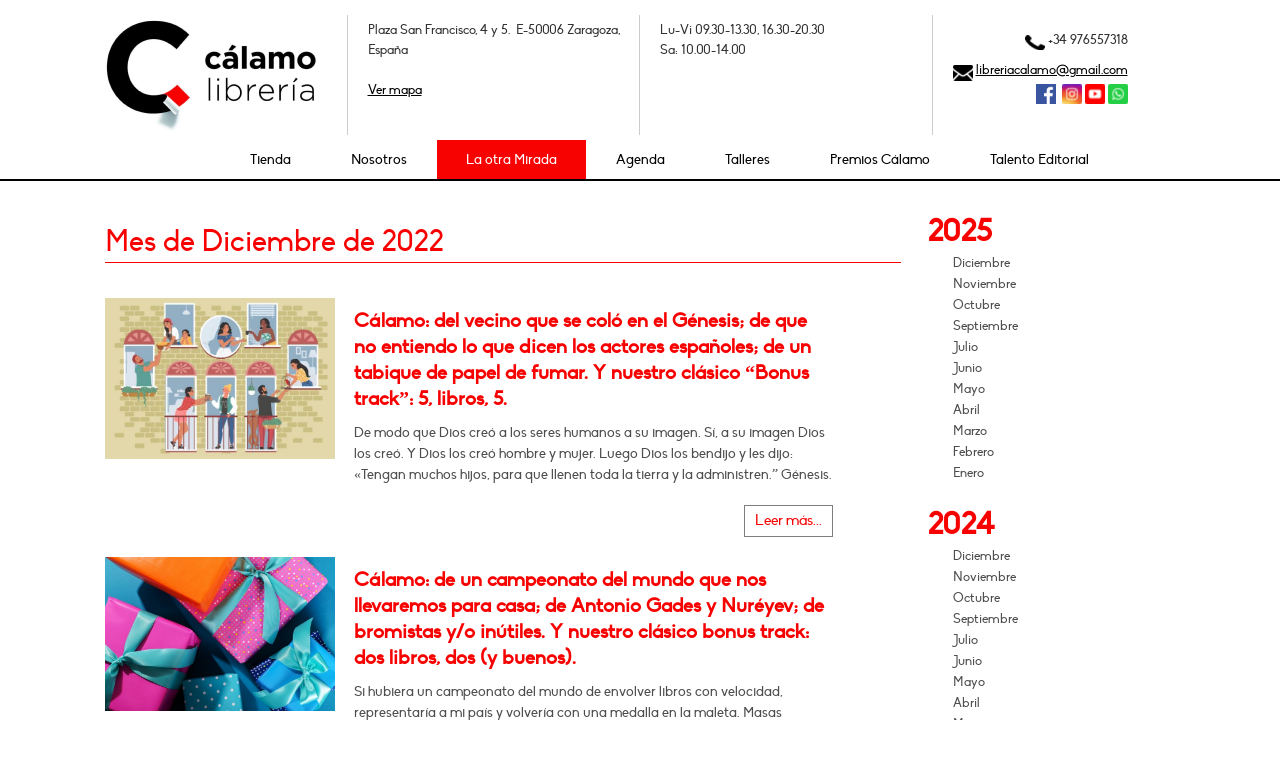

--- FILE ---
content_type: text/html; charset=utf-8
request_url: https://www.calamo.com/section/events/180/2022-12-01/africa-no-empieza-en-los-pirineos?group_month=1
body_size: 7583
content:
<!DOCTYPE html>
<html lang='es'>
<head>
<title>África no empieza en los Pirineos</title>
<meta charset='utf-8'>
<meta content='IE=edge,chrome=1' http-equiv='X-UA-Compatible'>
<meta content='width=device-width, initial-scale=1, maximum-scale=1' name='viewport'>
<link href="/assets/favicon-13f94b929a6605d307efdc8daa66484c.ico" rel="shortcut icon" type="image/vnd.microsoft.icon" />
<meta content="Librería independiente, especializada en literatura, pensamiento, arte, libros de viajes y libros de importación." name="description"></meta><meta content="libros, libros infantiles, librería, eventos culturales, zaragoza" name="keywords"></meta>
<link href="/assets/balloom/index-offline-1dbebc64418dc6f98a383399910d82ba.css" media="all" rel="stylesheet" type="text/css" />
<link href="/assets/balloom/events-offline-9870690c1afbd3984c4a5d8de168feb4.css" media="all" rel="stylesheet" type="text/css" />
<link href="/assets/balloom/extended/styles-1e83c383333ecf7d548c3563af6a99de.css" media="all" rel="stylesheet" type="text/css" />
<link href="/stylesheets/1-fonts.css" media="all" rel="stylesheet" type="text/css" />
<link href="/themes/all.css" media="all" rel="stylesheet" type="text/css" />
<!--[if lt IE 9]>
<script src="/assets/html5shiv-printshiv-54c1b0a6e507721a174e3a417d456bdd.js" type="text/javascript"></script>
<![endif]-->
<script type="text/javascript">
//<![CDATA[
var BALLOOM_ROOT='/';var BALLOOM_HOST='www.calamo.com';var BALLOOM_DEFAULTS={"image":{"size":"small","align":"","class-css":"","popover-placement":"left"},"popup":{"size":"medium"}};
//]]>
</script><script src="/assets/balloom/index-offline-8226a10a8004f09ae4da9b53a2f49760.js" type="text/javascript"></script>
<script src="/assets/balloom/events-offline-755d4940281fc1b38732fe8c4f7a4aaa.js" type="text/javascript"></script>
<script src="/assets/balloom/plugins/jquery-validation/localization/messages_es-f572092fb794828f80651db315f7148f.js" type="text/javascript"></script>
<script src="/assets/balloom/plugins/highcharts-7b28cd33c406d2752f84b5cd2a6bc3c0.js" type="text/javascript"></script>
<script src="/assets/chartkick-b292f7f05e468f164d0537f7b2863c2a.js" type="text/javascript"></script>
<script src="/assets/balloom/extended/events-c33dcf1c24ee1eccc7922955d456a9c3.js" type="text/javascript"></script><script type="text/javascript">
//<![CDATA[

//]]>
</script>
<meta content="authenticity_token" name="csrf-param" />
<meta content="U2I/xehFBt6PAnVxHxLTn5b58sJyuVY4k+ooIfcpqDs=" name="csrf-token" />


</head>
<body class=' '>

<header class='header'>
<div class='container'>
<div class='row-fluid visible-tablet hidden-desktop'>
<div class='span12'>
<div id='page'>
<div class='container'>
<div class='header-mobil'>
<div class='row-fluid'>
<div class='span12 address_mobile'>
<div class="ba-arealist" data-area="1448"><div class="clearfix" data-section="997"><div class="clearfix" data-content="true" data-name="content-997" data-ref="997"><div align="center">Plaza San Francisco, 4 y 5.&nbsp; E-50006 Zaragoza, España</div></div></div><script type="text/javascript">
//<![CDATA[

          $(function(){
            obj = new ContentElement( $('div[data-section=997]'), {"zoomImages":false,"backgroundImage":"","backgroundRepeat":"","height":""}, false );
Config.registerElement(obj, obj.key);
          });
//]]>
</script></div>
</div>
<div class='nav-mobil'>
<a href='#my-mobile-menu'>
<img alt="Menu_mm_icon" src="/assets/menu_mm_icon-63023f9c07dbf021e862b7759af4b0f7.png" />
</a>
</div>
<div class='title-mobil'>
<a href="/"><img alt="Calamo_movil" src="/assets/calamo_movil-9ec714bdbe41a49e96be7b86e9f18318.png" />
</a></div>
<div class='title-mobil schedule_mobile'>
<div class="ba-arealist" data-area="1449"><div class="clearfix" data-section="998"><div class="clearfix" data-content="true" data-name="content-998" data-ref="998"><div align="left"><font size="3"><span style="text-align: center;">Lu-Vi: 09.30-13.30,&nbsp;16.30-20.30</span><br></font></div><div align="left"><font size="3">Sa: 10.00-14.00</font></div><p style="" align="left"><font size="3"><br>+34 976557318</font></p></div></div><script type="text/javascript">
//<![CDATA[

          $(function(){
            obj = new ContentElement( $('div[data-section=998]'), {"zoomImages":false,"backgroundImage":"","backgroundRepeat":"","height":""}, false );
Config.registerElement(obj, obj.key);
          });
//]]>
</script></div>
</div>
</div>
</div>
</div>
</div>
</div>
</div>
<div class='internal-main hidden-phone hidden-tablet desktop-header'>
<div class='row-fluid'>
<div class='span3 logo-calamo column_with_border'>
<div class="ba-arealist" data-area="55"><div class="clearfix" data-section="63"><div class="clearfix" data-content="true" data-name="content-63" data-ref="63"><p>
	<span class="balloom-image original center"><a href="/principal" target=""><img data-popover-placement="top" data-popover-enabled="false" data-link-target-blank="false" data-link-type="page" data-link-enabled="true" data-url="/principal" data-alttext-visible="false" data-align="center" data-size="original" data-ref="45" alt="Libería Cálamo - Logo" src="https://www.calamo.com/system/balloom/asset/pictures/attachments/000/000/045/original/calamo_logo.png"></a></span>
</p></div></div><script type="text/javascript">
//<![CDATA[

          $(function(){
            obj = new ContentElement( $('div[data-section=63]'), {"zoomImages":false,"backgroundImage":"","backgroundRepeat":"","height":""}, false );
Config.registerElement(obj, obj.key);
          });
//]]>
</script></div>
</div>
<div class='span3 menu-search column_with_border'>
<div class='row-fluid'>
<div class='span12 contact-header'>
<div class='calamo-social-info inner-pages'>
<div class="ba-arealist" data-area="1381"><div class="clearfix" data-section="946"><div class="clearfix" data-content="true" data-name="content-946" data-ref="946"><div>Plaza San Francisco, 4 y 5.&nbsp; E-50006 Zaragoza, España<br></div><div><br></div><div><a href="https://www.openstreetmap.org/?mlat=41.64089&amp;mlon=-0.89376#map=19/41.64089/-0.89376" target="_blank" class="">Ver mapa</a></div></div></div><script type="text/javascript">
//<![CDATA[

          $(function(){
            obj = new ContentElement( $('div[data-section=946]'), {"zoomImages":false,"backgroundImage":"","backgroundRepeat":"","height":""}, false );
Config.registerElement(obj, obj.key);
          });
//]]>
</script></div>
</div>
</div>
</div>
</div>
<div class='span3 menu-search column_with_border'>
<div class='row-fluid'>
<div class='span12 contact-header'>
<div class='calamo-social-info inner-pages'>
<div class="ba-arealist" data-area="1382"><div class="clearfix" data-section="947"><div class="clearfix" data-content="true" data-name="content-947" data-ref="947"><div>Lu-Vi 09.30-13.30, 16.30-20.30<br></div>Sa: 10.00-14.00
<div>
	<br>
	<p style="font-size: 13px;">
	</p>
</div></div></div><script type="text/javascript">
//<![CDATA[

          $(function(){
            obj = new ContentElement( $('div[data-section=947]'), {"zoomImages":false,"backgroundImage":"","backgroundRepeat":"","height":""}, false );
Config.registerElement(obj, obj.key);
          });
//]]>
</script></div>
</div>
</div>
</div>
</div>
<div class='span3 menu-search'>
<div class='row-fluid'>
<div class='span12 contact-header'>
<div class='calamo-social-info inner-pages social'>
<div class="ba-areagrid" data-area="1"><div class="row-fluid"><div class="span12"><div class="clearfix" data-section="948"><div class="clearfix" data-content="true" data-name="content-948" data-ref="948"><p align="right">
	<span class="balloom-image small"></span><img src="https://www.calamo.com/system/balloom/asset/pictures/attachments/000/000/806/small/telefono.png" alt="telefono.png" data-size="small" data-ref="806" data-popover-placement="left"> +34 976557318
</p>
<div align="right">
	<span id="selectionBoundary_1596142819706_4310046091498233" style="line-height: 0; display: none;" class="rangySelectionBoundary">﻿</span><img src="https://www.calamo.com/system/balloom/asset/pictures/attachments/000/000/823/small/email.png" alt="email.png" data-size="small" data-ref="823" data-popover-placement="left"> <a href="mailto:libreriacalamo@gmail.com">libreriacalamo@gmail.com</a></div><div align="right"><span class="balloom-image small"><span class="balloom-image small"><a href="https://www.facebook.com/libreriacalamo" target="_blank"><img src="/system/balloom/asset/pictures/attachments/000/000/807/small/facebook.png?1646756335" alt="twitter.png" class="" data-ref="807" data-size="small" data-align="" data-alttext-visible="false" data-url="https://www.facebook.com/libreriacalamo" data-link-enabled="true" data-link-type="external" data-link-target-blank="true" data-popover-enabled="false" data-popover-title="" data-popover-content="" data-popover-placement="top" data-class-css=""></a>&nbsp;</span></span><a href="https://x.com/LibreriaCalamo?ref_src=twsrc%5Egoogle%7Ctwcamp%5Eserp%7Ctwgr%5Eauthor" target="_blank" class=""></a>&nbsp;<span class="balloom-image small"><span class="balloom-image small"><span class="balloom-image small"><a href="https://www.instagram.com/calamo_libreria/?hl=es"><img src="https://www.calamo.com/system/balloom/asset/pictures/attachments/000/000/808/small/insta.png" alt="insta.png" data-ref="808" data-size="small" data-alttext-visible="false" data-url="https://www.instagram.com/calamo_libreria/?hl=es" data-link-enabled="true" data-link-type="external" data-link-target-blank="true" data-popover-enabled="false" data-popover-placement="top"></a></span></span></span> <span class="balloom-image small"><span class="balloom-image small"><span class="balloom-image small"><span class="balloom-image small"></span></span></span></span><span class="balloom-image small"><a href="https://www.youtube.com/channel/UCM3rgXp1JA-tDHWNwf29mAA"><img src="https://www.calamo.com/system/balloom/asset/pictures/attachments/000/000/824/small/youtube.png" alt="youtube.png" data-ref="824" data-size="small" data-alttext-visible="false" data-url="https://www.youtube.com/channel/UCM3rgXp1JA-tDHWNwf29mAA" data-link-enabled="true" data-link-type="external" data-link-target-blank="true" data-popover-enabled="false" data-popover-placement="top"></a></span>&nbsp;<img src="https://www.calamo.com/system/balloom/asset/pictures/attachments/000/000/825/small/whatsapp.png" alt="whatsapp.png" data-size="small" data-align="" data-ref="825" data-class-css="" data-popover-placement="left"></div>
<div align="right">
	<span class="balloom-image small"><span class="balloom-image small"><span class="balloom-image small"><span class="balloom-image small"></span></span></span></span>
</div>
<div align="right">
	<span class="balloom-image small"></span><span class="balloom-image small"></span><span class="balloom-image small"></span><span class="balloom-image small"></span><span class="balloom-image small"></span>
</div></div></div><script type="text/javascript">
//<![CDATA[

          $(function(){
            obj = new ContentElement( $('div[data-section=948]'), {"zoomImages":false,"backgroundImage":"","backgroundRepeat":"","height":""}, false );
Config.registerElement(obj, obj.key);
          });
//]]>
</script></div></div></div>
</div>
</div>
<!-- .span4.search-calamo -->
<!-- = search_form -->
</div>
</div>
<div class='span12 menu-search'>
<div class='row-fluid hidden-phone calamo-nav hidden-tablet'>
<div class='span12'>
<nav id='nav-mmenu'>
<ul class="main-menu slimmenu"><li class="dropdown"><a href="https://tienda.calamo.com/es/index.php" target="_blank">Tienda</a></li><li class="dropdown"><a href="/nosotros">Nosotros</a></li><li class="dropdown active"><a href="/la-otra-mirada">La otra Mirada</a></li><li class="dropdown"><a href="/agenda">Agenda</a></li><li class="dropdown"><a href="/talleres">Talleres</a></li><li class="dropdown"><a href="/premios-calamo">Premios Cálamo</a></li><li class="dropdown"><a href="https://www.hayfestival.com/talento-editorial/inicio" target="_blank">Talento Editorial</a></li></ul>
</nav>
</div>
</div>
</div>
</div>
</div>
</div>
</header>

<div id='wrapper'>
<div class='container'>
<div class='row-fluid'>
<div class='span12'>
<div id='breadcrumbs'>

</div>
</div>
</div>
<div class='wrapper-main'>
<div class='row-fluid'>
<div class='span9'>
<div class='row-fluid'>
<div class='span12'>
<h1>
Mes de Diciembre de 2022
</h1>
</div>
</div>
<div class='row-fluid'>
<div class='span12'>
<div class='ba-events-detail'>
<div class='row-fluid'>
<div class='span12 ba-event-list'>
<div class='events-calamo-list'>
<div class='media-body'>
<div class='row-fluid'>
<div class='span11'>
<div class='row-fluid'>
<div class='span4'>
<a href="/calamo-del-vecino-que-se-colo-en-el-genesis-de-que-no-entiendo-lo-que-dicen-los-actores-espanoles-de-un-tabique-de-papel-de-fumar-y-nuestro-clasico-bonus-track-5-libros-5"><img alt="Cálamo: del vecino que se coló en el Génesis; de que no entiendo lo que dicen los actores españoles; de un tabique de papel de fumar. Y nuestro clásico “Bonus track”: 5, libros, 5." class="" data-src="/system/balloom/asset/banners/attachments/000/001/042/small/istockphoto-1366752235-612x612.jpg?1670929875" src="/system/balloom/asset/banners/attachments/000/001/042/large/istockphoto-1366752235-612x612.jpg?1670929875" />
</a></div>
<div class='span8'>
<h4>
<a href="/calamo-del-vecino-que-se-colo-en-el-genesis-de-que-no-entiendo-lo-que-dicen-los-actores-espanoles-de-un-tabique-de-papel-de-fumar-y-nuestro-clasico-bonus-track-5-libros-5" class="">Cálamo: del vecino que se coló en el Génesis; de que no entiendo lo que dicen los actores españoles; de un tabique de papel de fumar. Y nuestro clásico “Bonus track”: 5, libros, 5.</a>
</h4>
<address>
De modo que Dios creó a los seres humanos a su imagen. Sí, a su imagen Dios los creó. Y Dios los creó hombre y mujer. Luego Dios los bendijo y les dijo: «Tengan muchos hijos, para que llenen toda la tierra y la administren.” Génesis.

</address>
</div>
</div>
<div class='row-fluid'>
<div class='span3 offset9'>
<a href="/calamo-del-vecino-que-se-colo-en-el-genesis-de-que-no-entiendo-lo-que-dicen-los-actores-espanoles-de-un-tabique-de-papel-de-fumar-y-nuestro-clasico-bonus-track-5-libros-5" class="btn-calamo pull-right">Leer más...</a>
</div>
</div>
</div>
</div>
</div>
<div class='clearfix'></div>

</div>
<div class='events-calamo-list'>
<div class='media-body'>
<div class='row-fluid'>
<div class='span11'>
<div class='row-fluid'>
<div class='span4'>
<a href="/calamo-de-un-campeonato-del-mundo-que-nos-llevaremos-para-casa-de-antonio-gades-y-nureyev-de-bromistas-y-o-inutiles-y-nuestro-clasico-bonus-track-dos-libros-dos-y-buenos"><img alt="Cálamo: de un campeonato del mundo que nos llevaremos para casa; de Antonio Gades y Nuréyev; de bromistas y/o inútiles. Y nuestro clásico bonus track: dos libros, dos (y buenos)." class="" data-src="/system/balloom/asset/banners/attachments/000/001/043/small/envolver-regalos.jpg?1672158556" src="/system/balloom/asset/banners/attachments/000/001/043/large/envolver-regalos.jpg?1672158556" />
</a></div>
<div class='span8'>
<h4>
<a href="/calamo-de-un-campeonato-del-mundo-que-nos-llevaremos-para-casa-de-antonio-gades-y-nureyev-de-bromistas-y-o-inutiles-y-nuestro-clasico-bonus-track-dos-libros-dos-y-buenos" class="">Cálamo: de un campeonato del mundo que nos llevaremos para casa; de Antonio Gades y Nuréyev; de bromistas y/o inútiles. Y nuestro clásico bonus track: dos libros, dos (y buenos).</a>
</h4>
<address>
Si hubiera un campeonato del mundo de envolver libros con velocidad, representaría a mi país y volvería con una medalla en la maleta. Masas enfervorecidas me esperarían a las 4 de la mañana en el Aeropuerto Adolfo Suarez Barajas de Madrid para felicitarme
</address>
</div>
</div>
<div class='row-fluid'>
<div class='span3 offset9'>
<a href="/calamo-de-un-campeonato-del-mundo-que-nos-llevaremos-para-casa-de-antonio-gades-y-nureyev-de-bromistas-y-o-inutiles-y-nuestro-clasico-bonus-track-dos-libros-dos-y-buenos" class="btn-calamo pull-right">Leer más...</a>
</div>
</div>
</div>
</div>
</div>
<div class='clearfix'></div>

</div>

</div>
</div>
</div>


</div>
</div>
</div>
<div class='span3 lateral-title-calamo'>
<div class="ba-arealist" data-area="110"><div class="clearfix" data-section="180"><div class="ba-section-events"><div data-content id='ba-section-event-180'>
<div class='ba-event-archive'>
<h4>
2025
</h4>
<ul class='nav'>
<li>
<a href="/section/events/180/2025-12-01/africa-no-empieza-en-los-pirineos?group_month=1">Diciembre
</a></li>
<li>
<a href="/section/events/180/2025-11-01/africa-no-empieza-en-los-pirineos?group_month=1">Noviembre
</a></li>
<li>
<a href="/section/events/180/2025-10-01/africa-no-empieza-en-los-pirineos?group_month=1">Octubre
</a></li>
<li>
<a href="/section/events/180/2025-09-01/africa-no-empieza-en-los-pirineos?group_month=1">Septiembre
</a></li>
<li>
<a href="/section/events/180/2025-07-01/africa-no-empieza-en-los-pirineos?group_month=1">Julio
</a></li>
<li>
<a href="/section/events/180/2025-06-01/africa-no-empieza-en-los-pirineos?group_month=1">Junio
</a></li>
<li>
<a href="/section/events/180/2025-05-01/africa-no-empieza-en-los-pirineos?group_month=1">Mayo
</a></li>
<li>
<a href="/section/events/180/2025-04-01/africa-no-empieza-en-los-pirineos?group_month=1">Abril
</a></li>
<li>
<a href="/section/events/180/2025-03-01/africa-no-empieza-en-los-pirineos?group_month=1">Marzo
</a></li>
<li>
<a href="/section/events/180/2025-02-01/africa-no-empieza-en-los-pirineos?group_month=1">Febrero
</a></li>
<li>
<a href="/section/events/180/2025-01-01/africa-no-empieza-en-los-pirineos?group_month=1">Enero
</a></li>
</ul>
<h4>
2024
</h4>
<ul class='nav'>
<li>
<a href="/section/events/180/2024-12-01/africa-no-empieza-en-los-pirineos?group_month=1">Diciembre
</a></li>
<li>
<a href="/section/events/180/2024-11-01/africa-no-empieza-en-los-pirineos?group_month=1">Noviembre
</a></li>
<li>
<a href="/section/events/180/2024-10-01/africa-no-empieza-en-los-pirineos?group_month=1">Octubre
</a></li>
<li>
<a href="/section/events/180/2024-09-01/africa-no-empieza-en-los-pirineos?group_month=1">Septiembre
</a></li>
<li>
<a href="/section/events/180/2024-07-01/africa-no-empieza-en-los-pirineos?group_month=1">Julio
</a></li>
<li>
<a href="/section/events/180/2024-06-01/africa-no-empieza-en-los-pirineos?group_month=1">Junio
</a></li>
<li>
<a href="/section/events/180/2024-05-01/africa-no-empieza-en-los-pirineos?group_month=1">Mayo
</a></li>
<li>
<a href="/section/events/180/2024-04-01/africa-no-empieza-en-los-pirineos?group_month=1">Abril
</a></li>
<li>
<a href="/section/events/180/2024-03-01/africa-no-empieza-en-los-pirineos?group_month=1">Marzo
</a></li>
<li>
<a href="/section/events/180/2024-02-01/africa-no-empieza-en-los-pirineos?group_month=1">Febrero
</a></li>
<li>
<a href="/section/events/180/2024-01-01/africa-no-empieza-en-los-pirineos?group_month=1">Enero
</a></li>
</ul>
<h4>
2023
</h4>
<ul class='nav'>
<li>
<a href="/section/events/180/2023-12-01/africa-no-empieza-en-los-pirineos?group_month=1">Diciembre
</a></li>
<li>
<a href="/section/events/180/2023-11-01/africa-no-empieza-en-los-pirineos?group_month=1">Noviembre
</a></li>
<li>
<a href="/section/events/180/2023-10-01/africa-no-empieza-en-los-pirineos?group_month=1">Octubre
</a></li>
<li>
<a href="/section/events/180/2023-09-01/africa-no-empieza-en-los-pirineos?group_month=1">Septiembre
</a></li>
<li>
<a href="/section/events/180/2023-07-01/africa-no-empieza-en-los-pirineos?group_month=1">Julio
</a></li>
<li>
<a href="/section/events/180/2023-06-01/africa-no-empieza-en-los-pirineos?group_month=1">Junio
</a></li>
<li>
<a href="/section/events/180/2023-05-01/africa-no-empieza-en-los-pirineos?group_month=1">Mayo
</a></li>
<li>
<a href="/section/events/180/2023-04-01/africa-no-empieza-en-los-pirineos?group_month=1">Abril
</a></li>
<li>
<a href="/section/events/180/2023-03-01/africa-no-empieza-en-los-pirineos?group_month=1">Marzo
</a></li>
<li>
<a href="/section/events/180/2023-02-01/africa-no-empieza-en-los-pirineos?group_month=1">Febrero
</a></li>
<li>
<a href="/section/events/180/2023-01-01/africa-no-empieza-en-los-pirineos?group_month=1">Enero
</a></li>
</ul>
<h4>
2022
</h4>
<ul class='nav'>
<li>
<a href="/section/events/180/2022-12-01/africa-no-empieza-en-los-pirineos?group_month=1">Diciembre
</a></li>
<li>
<a href="/section/events/180/2022-11-01/africa-no-empieza-en-los-pirineos?group_month=1">Noviembre
</a></li>
<li>
<a href="/section/events/180/2022-10-01/africa-no-empieza-en-los-pirineos?group_month=1">Octubre
</a></li>
<li>
<a href="/section/events/180/2022-09-01/africa-no-empieza-en-los-pirineos?group_month=1">Septiembre
</a></li>
<li>
<a href="/section/events/180/2022-07-01/africa-no-empieza-en-los-pirineos?group_month=1">Julio
</a></li>
<li>
<a href="/section/events/180/2022-06-01/africa-no-empieza-en-los-pirineos?group_month=1">Junio
</a></li>
<li>
<a href="/section/events/180/2022-05-01/africa-no-empieza-en-los-pirineos?group_month=1">Mayo
</a></li>
<li>
<a href="/section/events/180/2022-04-01/africa-no-empieza-en-los-pirineos?group_month=1">Abril
</a></li>
<li>
<a href="/section/events/180/2022-03-01/africa-no-empieza-en-los-pirineos?group_month=1">Marzo
</a></li>
<li>
<a href="/section/events/180/2022-02-01/africa-no-empieza-en-los-pirineos?group_month=1">Febrero
</a></li>
<li>
<a href="/section/events/180/2022-01-01/africa-no-empieza-en-los-pirineos?group_month=1">Enero
</a></li>
</ul>
<h4>
2021
</h4>
<ul class='nav'>
<li>
<a href="/section/events/180/2021-12-01/africa-no-empieza-en-los-pirineos?group_month=1">Diciembre
</a></li>
<li>
<a href="/section/events/180/2021-11-01/africa-no-empieza-en-los-pirineos?group_month=1">Noviembre
</a></li>
<li>
<a href="/section/events/180/2021-10-01/africa-no-empieza-en-los-pirineos?group_month=1">Octubre
</a></li>
<li>
<a href="/section/events/180/2021-09-01/africa-no-empieza-en-los-pirineos?group_month=1">Septiembre
</a></li>
<li>
<a href="/section/events/180/2021-05-01/africa-no-empieza-en-los-pirineos?group_month=1">Mayo
</a></li>
<li>
<a href="/section/events/180/2021-04-01/africa-no-empieza-en-los-pirineos?group_month=1">Abril
</a></li>
<li>
<a href="/section/events/180/2021-03-01/africa-no-empieza-en-los-pirineos?group_month=1">Marzo
</a></li>
<li>
<a href="/section/events/180/2021-02-01/africa-no-empieza-en-los-pirineos?group_month=1">Febrero
</a></li>
<li>
<a href="/section/events/180/2021-01-01/africa-no-empieza-en-los-pirineos?group_month=1">Enero
</a></li>
</ul>
<h4>
2020
</h4>
<ul class='nav'>
<li>
<a href="/section/events/180/2020-11-01/africa-no-empieza-en-los-pirineos?group_month=1">Noviembre
</a></li>
<li>
<a href="/section/events/180/2020-10-01/africa-no-empieza-en-los-pirineos?group_month=1">Octubre
</a></li>
<li>
<a href="/section/events/180/2020-08-01/africa-no-empieza-en-los-pirineos?group_month=1">Agosto
</a></li>
<li>
<a href="/section/events/180/2020-07-01/africa-no-empieza-en-los-pirineos?group_month=1">Julio
</a></li>
<li>
<a href="/section/events/180/2020-06-01/africa-no-empieza-en-los-pirineos?group_month=1">Junio
</a></li>
<li>
<a href="/section/events/180/2020-05-01/africa-no-empieza-en-los-pirineos?group_month=1">Mayo
</a></li>
<li>
<a href="/section/events/180/2020-04-01/africa-no-empieza-en-los-pirineos?group_month=1">Abril
</a></li>
<li>
<a href="/section/events/180/2020-03-01/africa-no-empieza-en-los-pirineos?group_month=1">Marzo
</a></li>
<li>
<a href="/section/events/180/2020-02-01/africa-no-empieza-en-los-pirineos?group_month=1">Febrero
</a></li>
<li>
<a href="/section/events/180/2020-01-01/africa-no-empieza-en-los-pirineos?group_month=1">Enero
</a></li>
</ul>
<h4>
2019
</h4>
<ul class='nav'>
<li>
<a href="/section/events/180/2019-12-01/africa-no-empieza-en-los-pirineos?group_month=1">Diciembre
</a></li>
<li>
<a href="/section/events/180/2019-11-01/africa-no-empieza-en-los-pirineos?group_month=1">Noviembre
</a></li>
<li>
<a href="/section/events/180/2019-10-01/africa-no-empieza-en-los-pirineos?group_month=1">Octubre
</a></li>
<li>
<a href="/section/events/180/2019-09-01/africa-no-empieza-en-los-pirineos?group_month=1">Septiembre
</a></li>
<li>
<a href="/section/events/180/2019-07-01/africa-no-empieza-en-los-pirineos?group_month=1">Julio
</a></li>
<li>
<a href="/section/events/180/2019-06-01/africa-no-empieza-en-los-pirineos?group_month=1">Junio
</a></li>
<li>
<a href="/section/events/180/2019-05-01/africa-no-empieza-en-los-pirineos?group_month=1">Mayo
</a></li>
<li>
<a href="/section/events/180/2019-04-01/africa-no-empieza-en-los-pirineos?group_month=1">Abril
</a></li>
<li>
<a href="/section/events/180/2019-03-01/africa-no-empieza-en-los-pirineos?group_month=1">Marzo
</a></li>
<li>
<a href="/section/events/180/2019-02-01/africa-no-empieza-en-los-pirineos?group_month=1">Febrero
</a></li>
</ul>
<h4>
2018
</h4>
<ul class='nav'>
<li>
<a href="/section/events/180/2018-11-01/africa-no-empieza-en-los-pirineos?group_month=1">Noviembre
</a></li>
<li>
<a href="/section/events/180/2018-10-01/africa-no-empieza-en-los-pirineos?group_month=1">Octubre
</a></li>
<li>
<a href="/section/events/180/2018-06-01/africa-no-empieza-en-los-pirineos?group_month=1">Junio
</a></li>
<li>
<a href="/section/events/180/2018-05-01/africa-no-empieza-en-los-pirineos?group_month=1">Mayo
</a></li>
<li>
<a href="/section/events/180/2018-03-01/africa-no-empieza-en-los-pirineos?group_month=1">Marzo
</a></li>
<li>
<a href="/section/events/180/2018-02-01/africa-no-empieza-en-los-pirineos?group_month=1">Febrero
</a></li>
<li>
<a href="/section/events/180/2018-01-01/africa-no-empieza-en-los-pirineos?group_month=1">Enero
</a></li>
</ul>
<h4>
2017
</h4>
<ul class='nav'>
<li>
<a href="/section/events/180/2017-11-01/africa-no-empieza-en-los-pirineos?group_month=1">Noviembre
</a></li>
<li>
<a href="/section/events/180/2017-09-01/africa-no-empieza-en-los-pirineos?group_month=1">Septiembre
</a></li>
<li>
<a href="/section/events/180/2017-05-01/africa-no-empieza-en-los-pirineos?group_month=1">Mayo
</a></li>
<li>
<a href="/section/events/180/2017-04-01/africa-no-empieza-en-los-pirineos?group_month=1">Abril
</a></li>
<li>
<a href="/section/events/180/2017-03-01/africa-no-empieza-en-los-pirineos?group_month=1">Marzo
</a></li>
</ul>
<h4 class='text-info'>
2016
</h4>
<ul class='nav'>
<li>
<a href="/section/events/180/2016-11-01/africa-no-empieza-en-los-pirineos?group_month=1">Noviembre
</a></li>
<li>
<a href="/section/events/180/2016-09-01/africa-no-empieza-en-los-pirineos?group_month=1">Septiembre
</a></li>
<li>
<a href="/section/events/180/2016-08-01/africa-no-empieza-en-los-pirineos?group_month=1">Agosto
</a></li>
<li class='active'>
<a href="/section/events/180/2016-06-01/africa-no-empieza-en-los-pirineos?group_month=1">Junio
</a></li>
<li>
<a href="/section/events/180/2016-05-01/africa-no-empieza-en-los-pirineos?group_month=1">Mayo
</a></li>
<li>
<a href="/section/events/180/2016-04-01/africa-no-empieza-en-los-pirineos?group_month=1">Abril
</a></li>
<li>
<a href="/section/events/180/2016-03-01/africa-no-empieza-en-los-pirineos?group_month=1">Marzo
</a></li>
<li>
<a href="/section/events/180/2016-02-01/africa-no-empieza-en-los-pirineos?group_month=1">Febrero
</a></li>
<li>
<a href="/section/events/180/2016-01-01/africa-no-empieza-en-los-pirineos?group_month=1">Enero
</a></li>
</ul>
<h4>
2015
</h4>
<ul class='nav'>
<li>
<a href="/section/events/180/2015-08-01/africa-no-empieza-en-los-pirineos?group_month=1">Agosto
</a></li>
<li>
<a href="/section/events/180/2015-06-01/africa-no-empieza-en-los-pirineos?group_month=1">Junio
</a></li>
</ul>
</div>

</div>
<script>
  //<![CDATA[
    var eventElement = $("#ba-section-event-180").eventselement()
  //]]>
</script>

</div></div></div>
</div>
</div>
</div>
</div>
</div>
<footer>
<div id='footer-main'>
<div class='container'>
<div class='row-fluid'>
<div class='span8'>
<div class='row-fluid'>
<div class='span12 footerimg'>
<div class="ba-areagrid" data-area="11"><div class="row-fluid"><div class="span2"><div class="clearfix" data-section="960"><div class="clearfix" data-content="true" data-name="content-960" data-ref="960"><div align="center"><span class="balloom-image original"><img src="https://www.calamo.com/system/balloom/asset/pictures/attachments/000/000/816/original/Premio-Libreria.jpg" alt="Premio-Libreria.jpg" class="" data-ref="816" data-size="original" data-align="" data-alttext-visible="false" data-url="https://www.cegal.es/acciones-culturales/premio-libreria-cultural/" data-link-enabled="true" data-link-type="external" data-link-target-blank="true" data-popover-enabled="false" data-popover-title="" data-popover-content="" data-popover-placement="top" data-class-css=""></span></div></div></div><script type="text/javascript">
//<![CDATA[

          $(function(){
            obj = new ContentElement( $('div[data-section=960]'), {"zoomImages":false,"backgroundImage":"","backgroundRepeat":"","height":""}, false );
Config.registerElement(obj, obj.key);
          });
//]]>
</script></div><div class="span2"><div class="clearfix" data-section="961"><div class="clearfix" data-content="true" data-name="content-961" data-ref="961"><div align="center"><img src="https://www.calamo.com/system/balloom/asset/pictures/attachments/000/000/817/small/Logo-premio.jpg" alt="Logo-premio.jpg" data-size="small" data-align="" data-ref="817" data-class-css="" data-popover-placement="left"></div></div></div><script type="text/javascript">
//<![CDATA[

          $(function(){
            obj = new ContentElement( $('div[data-section=961]'), {"zoomImages":false,"backgroundImage":"","backgroundRepeat":"","height":""}, false );
Config.registerElement(obj, obj.key);
          });
//]]>
</script></div><div class="span2"><div class="clearfix" data-section="962"><div class="clearfix" data-content="true" data-name="content-962" data-ref="962"><div align="center"><span class="balloom-image original center"><img src="https://www.calamo.com/system/balloom/asset/pictures/attachments/000/000/818/original/Logo-calidad.jpg" alt="Logo-calidad.jpg" class="" data-ref="818" data-size="original" data-align="center" data-alttext-visible="false" data-url="http://www.libreriasdecalidad.com/" data-link-enabled="true" data-link-type="external" data-link-target-blank="true" data-popover-enabled="false" data-popover-title="" data-popover-content="" data-popover-placement="top" data-class-css=""></span></div></div></div><script type="text/javascript">
//<![CDATA[

          $(function(){
            obj = new ContentElement( $('div[data-section=962]'), {"zoomImages":false,"backgroundImage":"","backgroundRepeat":"","height":""}, false );
Config.registerElement(obj, obj.key);
          });
//]]>
</script></div><div class="span2"><div class="clearfix" data-section="963"><div class="clearfix" data-content="true" data-name="content-963" data-ref="963"><div align="center"><img src="https://www.calamo.com/system/balloom/asset/pictures/attachments/000/000/819/small/logolibrairiefrancophone.png" alt="logolibrairiefrancophone.png" data-size="small" data-align="" data-ref="819" data-class-css="" data-popover-placement="left"></div></div></div><script type="text/javascript">
//<![CDATA[

          $(function(){
            obj = new ContentElement( $('div[data-section=963]'), {"zoomImages":false,"backgroundImage":"","backgroundRepeat":"","height":""}, false );
Config.registerElement(obj, obj.key);
          });
//]]>
</script></div><div class="span2"><div class="clearfix" data-section="964"><div class="clearfix" data-content="true" data-name="content-964" data-ref="964"><div align="center"><span class="balloom-image original center"><img src="https://www.calamo.com/system/balloom/asset/pictures/attachments/000/000/820/original/logoailf.png" alt="logoailf.png" class="" data-ref="820" data-size="original" data-align="center" data-alttext-visible="false" data-url="https://www.librairesfrancophones.org/europe-libraires/espagne/item/120-librairie-calamo.html" data-link-enabled="true" data-link-type="external" data-link-target-blank="true" data-popover-enabled="false" data-popover-title="" data-popover-content="" data-popover-placement="top" data-class-css=""></span></div></div></div><script type="text/javascript">
//<![CDATA[

          $(function(){
            obj = new ContentElement( $('div[data-section=964]'), {"zoomImages":false,"backgroundImage":"","backgroundRepeat":"","height":""}, false );
Config.registerElement(obj, obj.key);
          });
//]]>
</script></div></div></div>
</div>
</div>
</div>
<div class='span4' id='suscriber-footer'>
<h4>
Reciba nuestro boletín
</h4>
<form action='/suscribers/add_to_list' method='post'>
<input id='input_birthdate' maxlength='255' name='subscriber[birthdate]' type='hidden' value=''>
<div class='control-group'>
<div class='controls'>
<input class='string input-block-level required newsletter-input' id='input_name' maxlength='255' name='subscriber[firstname]' placeholder='Nombre y apellido' prompt='Nombre y apellido' required title='Se necesita un nombre' type='text' value=''>
</div>
</div>
<div class='control-group'>
<div class='controls'>
<input class='email input-block-level required newsletter-input' id='input_email' maxlength='255' name='subscriber[email]' placeholder='Correo electrónico' prompt='Correo electrónico' required type='email' value=''>
</div>
</div>
<div class='control-group'>
<div class='controls'>
<div class='row-fluid check-options'>
<div class='span3 float-area'>
<div class='row-fluid'>
<div class='span3'>
<input checked='checked' id='checkbox_group_83' name='list_a' type='checkbox' value='gk95490qn4c1a'>
</div>
<div class='span9'>
<label for='checkbox_group_83'>Cálamo</label>
</div>
</div>
</div>
</div>
</div>
</div>
<div class='g-recaptcha' data-sitekey='6LcaW7gZAAAAALEWA48WE7AOpnhBrwYHm1iQNL8B' style='padding-left: 60px'></div>
<script src='https://www.google.com/recaptcha/api.js'></script>
<div class='text-right'>
<input class='btn btn-primary' type='submit' value='Suscribirse'>
</div>
</form>
<script>
  //<![CDATA[
    var email = document.getElementById("input_email");
    email.addEventListener("keyup", function (event) {
      if (email.validity.typeMismatch) {
        email.setCustomValidity("Correo electrónico no válido");
      } else {
        email.setCustomValidity("");
      }
    });
  //]]>
</script>

</div>
</div>
</div>
</div>
<div id='premper-copy'>
<div class='container'>
<div class='row-fluid'>
<div class='span8 offset2'>
<a href="http://www.premper.com" target="_blank">diseño de página web / web design gpremper, El Salvador, Honduras, Costa Rica, Guatemala, Uruguay
</a></div>
</div>
<div class='row-fluid'>
<div class='span2'>
<span id='login-footer'>

<a href="https://www.calamo.com/users/login">Login</a>
</span>
</div>
</div>
</div>
</div>
</footer>
<a class='float hidden-desktop' href='https://api.whatsapp.com/send?phone=34603030878&amp;text=Hola'>
<i class='fa fa-whatsapp my-float'></i>
</a>

<div id='modal'></div>
<div id="modal-gallery" class="modal modal-gallery hide fade" tabindex="-1"><div class="modal-header"><a class="close glyphicons circle_remove" data-dismiss="modal"><i></i></a><h3 class="modal-title"></h3></div><div class="modal-body"><div class="modal-image"></div></div><div class="modal-footer"><a class="btn modal-download" target="_blank"><i class="icon-download"></i><span>Descargar</span></a><a class="btn btn-success modal-play modal-slideshow" data-slideshow="5000"><i class="icon-play icon-white"></i><span>Presentación</span></a><a class="btn btn-info modal-prev"><i class="icon-arrow-left icon-white"></i><span>Anterior</span></a><a class="btn btn-primary modal-next"><span>Siguiente</span><i class="icon-arrow-right icon-white"></i></a></div></div>

<script src="http://stats.gtxp.com/js" type="text/javascript"></script>
<script type="text/javascript">try{ gtxp.init(100923588); }catch(e){}</script>
<noscript><p><img alt="Global Stats" width="1" height="1" src="http://stats.gtxp.com/100923588ns.gif" /></p></noscript>


<!-- Go to www.addthis.com/dashboard to customize your tools --> <script type="text/javascript" src="//s7.addthis.com/js/300/addthis_widget.js#pubid=ra-5efe60bb45a5c74f"></script> 

</body>
</html>


--- FILE ---
content_type: text/html; charset=utf-8
request_url: https://www.google.com/recaptcha/api2/anchor?ar=1&k=6LcaW7gZAAAAALEWA48WE7AOpnhBrwYHm1iQNL8B&co=aHR0cHM6Ly93d3cuY2FsYW1vLmNvbTo0NDM.&hl=en&v=PoyoqOPhxBO7pBk68S4YbpHZ&size=normal&anchor-ms=20000&execute-ms=30000&cb=2s13ggbprcwv
body_size: 49765
content:
<!DOCTYPE HTML><html dir="ltr" lang="en"><head><meta http-equiv="Content-Type" content="text/html; charset=UTF-8">
<meta http-equiv="X-UA-Compatible" content="IE=edge">
<title>reCAPTCHA</title>
<style type="text/css">
/* cyrillic-ext */
@font-face {
  font-family: 'Roboto';
  font-style: normal;
  font-weight: 400;
  font-stretch: 100%;
  src: url(//fonts.gstatic.com/s/roboto/v48/KFO7CnqEu92Fr1ME7kSn66aGLdTylUAMa3GUBHMdazTgWw.woff2) format('woff2');
  unicode-range: U+0460-052F, U+1C80-1C8A, U+20B4, U+2DE0-2DFF, U+A640-A69F, U+FE2E-FE2F;
}
/* cyrillic */
@font-face {
  font-family: 'Roboto';
  font-style: normal;
  font-weight: 400;
  font-stretch: 100%;
  src: url(//fonts.gstatic.com/s/roboto/v48/KFO7CnqEu92Fr1ME7kSn66aGLdTylUAMa3iUBHMdazTgWw.woff2) format('woff2');
  unicode-range: U+0301, U+0400-045F, U+0490-0491, U+04B0-04B1, U+2116;
}
/* greek-ext */
@font-face {
  font-family: 'Roboto';
  font-style: normal;
  font-weight: 400;
  font-stretch: 100%;
  src: url(//fonts.gstatic.com/s/roboto/v48/KFO7CnqEu92Fr1ME7kSn66aGLdTylUAMa3CUBHMdazTgWw.woff2) format('woff2');
  unicode-range: U+1F00-1FFF;
}
/* greek */
@font-face {
  font-family: 'Roboto';
  font-style: normal;
  font-weight: 400;
  font-stretch: 100%;
  src: url(//fonts.gstatic.com/s/roboto/v48/KFO7CnqEu92Fr1ME7kSn66aGLdTylUAMa3-UBHMdazTgWw.woff2) format('woff2');
  unicode-range: U+0370-0377, U+037A-037F, U+0384-038A, U+038C, U+038E-03A1, U+03A3-03FF;
}
/* math */
@font-face {
  font-family: 'Roboto';
  font-style: normal;
  font-weight: 400;
  font-stretch: 100%;
  src: url(//fonts.gstatic.com/s/roboto/v48/KFO7CnqEu92Fr1ME7kSn66aGLdTylUAMawCUBHMdazTgWw.woff2) format('woff2');
  unicode-range: U+0302-0303, U+0305, U+0307-0308, U+0310, U+0312, U+0315, U+031A, U+0326-0327, U+032C, U+032F-0330, U+0332-0333, U+0338, U+033A, U+0346, U+034D, U+0391-03A1, U+03A3-03A9, U+03B1-03C9, U+03D1, U+03D5-03D6, U+03F0-03F1, U+03F4-03F5, U+2016-2017, U+2034-2038, U+203C, U+2040, U+2043, U+2047, U+2050, U+2057, U+205F, U+2070-2071, U+2074-208E, U+2090-209C, U+20D0-20DC, U+20E1, U+20E5-20EF, U+2100-2112, U+2114-2115, U+2117-2121, U+2123-214F, U+2190, U+2192, U+2194-21AE, U+21B0-21E5, U+21F1-21F2, U+21F4-2211, U+2213-2214, U+2216-22FF, U+2308-230B, U+2310, U+2319, U+231C-2321, U+2336-237A, U+237C, U+2395, U+239B-23B7, U+23D0, U+23DC-23E1, U+2474-2475, U+25AF, U+25B3, U+25B7, U+25BD, U+25C1, U+25CA, U+25CC, U+25FB, U+266D-266F, U+27C0-27FF, U+2900-2AFF, U+2B0E-2B11, U+2B30-2B4C, U+2BFE, U+3030, U+FF5B, U+FF5D, U+1D400-1D7FF, U+1EE00-1EEFF;
}
/* symbols */
@font-face {
  font-family: 'Roboto';
  font-style: normal;
  font-weight: 400;
  font-stretch: 100%;
  src: url(//fonts.gstatic.com/s/roboto/v48/KFO7CnqEu92Fr1ME7kSn66aGLdTylUAMaxKUBHMdazTgWw.woff2) format('woff2');
  unicode-range: U+0001-000C, U+000E-001F, U+007F-009F, U+20DD-20E0, U+20E2-20E4, U+2150-218F, U+2190, U+2192, U+2194-2199, U+21AF, U+21E6-21F0, U+21F3, U+2218-2219, U+2299, U+22C4-22C6, U+2300-243F, U+2440-244A, U+2460-24FF, U+25A0-27BF, U+2800-28FF, U+2921-2922, U+2981, U+29BF, U+29EB, U+2B00-2BFF, U+4DC0-4DFF, U+FFF9-FFFB, U+10140-1018E, U+10190-1019C, U+101A0, U+101D0-101FD, U+102E0-102FB, U+10E60-10E7E, U+1D2C0-1D2D3, U+1D2E0-1D37F, U+1F000-1F0FF, U+1F100-1F1AD, U+1F1E6-1F1FF, U+1F30D-1F30F, U+1F315, U+1F31C, U+1F31E, U+1F320-1F32C, U+1F336, U+1F378, U+1F37D, U+1F382, U+1F393-1F39F, U+1F3A7-1F3A8, U+1F3AC-1F3AF, U+1F3C2, U+1F3C4-1F3C6, U+1F3CA-1F3CE, U+1F3D4-1F3E0, U+1F3ED, U+1F3F1-1F3F3, U+1F3F5-1F3F7, U+1F408, U+1F415, U+1F41F, U+1F426, U+1F43F, U+1F441-1F442, U+1F444, U+1F446-1F449, U+1F44C-1F44E, U+1F453, U+1F46A, U+1F47D, U+1F4A3, U+1F4B0, U+1F4B3, U+1F4B9, U+1F4BB, U+1F4BF, U+1F4C8-1F4CB, U+1F4D6, U+1F4DA, U+1F4DF, U+1F4E3-1F4E6, U+1F4EA-1F4ED, U+1F4F7, U+1F4F9-1F4FB, U+1F4FD-1F4FE, U+1F503, U+1F507-1F50B, U+1F50D, U+1F512-1F513, U+1F53E-1F54A, U+1F54F-1F5FA, U+1F610, U+1F650-1F67F, U+1F687, U+1F68D, U+1F691, U+1F694, U+1F698, U+1F6AD, U+1F6B2, U+1F6B9-1F6BA, U+1F6BC, U+1F6C6-1F6CF, U+1F6D3-1F6D7, U+1F6E0-1F6EA, U+1F6F0-1F6F3, U+1F6F7-1F6FC, U+1F700-1F7FF, U+1F800-1F80B, U+1F810-1F847, U+1F850-1F859, U+1F860-1F887, U+1F890-1F8AD, U+1F8B0-1F8BB, U+1F8C0-1F8C1, U+1F900-1F90B, U+1F93B, U+1F946, U+1F984, U+1F996, U+1F9E9, U+1FA00-1FA6F, U+1FA70-1FA7C, U+1FA80-1FA89, U+1FA8F-1FAC6, U+1FACE-1FADC, U+1FADF-1FAE9, U+1FAF0-1FAF8, U+1FB00-1FBFF;
}
/* vietnamese */
@font-face {
  font-family: 'Roboto';
  font-style: normal;
  font-weight: 400;
  font-stretch: 100%;
  src: url(//fonts.gstatic.com/s/roboto/v48/KFO7CnqEu92Fr1ME7kSn66aGLdTylUAMa3OUBHMdazTgWw.woff2) format('woff2');
  unicode-range: U+0102-0103, U+0110-0111, U+0128-0129, U+0168-0169, U+01A0-01A1, U+01AF-01B0, U+0300-0301, U+0303-0304, U+0308-0309, U+0323, U+0329, U+1EA0-1EF9, U+20AB;
}
/* latin-ext */
@font-face {
  font-family: 'Roboto';
  font-style: normal;
  font-weight: 400;
  font-stretch: 100%;
  src: url(//fonts.gstatic.com/s/roboto/v48/KFO7CnqEu92Fr1ME7kSn66aGLdTylUAMa3KUBHMdazTgWw.woff2) format('woff2');
  unicode-range: U+0100-02BA, U+02BD-02C5, U+02C7-02CC, U+02CE-02D7, U+02DD-02FF, U+0304, U+0308, U+0329, U+1D00-1DBF, U+1E00-1E9F, U+1EF2-1EFF, U+2020, U+20A0-20AB, U+20AD-20C0, U+2113, U+2C60-2C7F, U+A720-A7FF;
}
/* latin */
@font-face {
  font-family: 'Roboto';
  font-style: normal;
  font-weight: 400;
  font-stretch: 100%;
  src: url(//fonts.gstatic.com/s/roboto/v48/KFO7CnqEu92Fr1ME7kSn66aGLdTylUAMa3yUBHMdazQ.woff2) format('woff2');
  unicode-range: U+0000-00FF, U+0131, U+0152-0153, U+02BB-02BC, U+02C6, U+02DA, U+02DC, U+0304, U+0308, U+0329, U+2000-206F, U+20AC, U+2122, U+2191, U+2193, U+2212, U+2215, U+FEFF, U+FFFD;
}
/* cyrillic-ext */
@font-face {
  font-family: 'Roboto';
  font-style: normal;
  font-weight: 500;
  font-stretch: 100%;
  src: url(//fonts.gstatic.com/s/roboto/v48/KFO7CnqEu92Fr1ME7kSn66aGLdTylUAMa3GUBHMdazTgWw.woff2) format('woff2');
  unicode-range: U+0460-052F, U+1C80-1C8A, U+20B4, U+2DE0-2DFF, U+A640-A69F, U+FE2E-FE2F;
}
/* cyrillic */
@font-face {
  font-family: 'Roboto';
  font-style: normal;
  font-weight: 500;
  font-stretch: 100%;
  src: url(//fonts.gstatic.com/s/roboto/v48/KFO7CnqEu92Fr1ME7kSn66aGLdTylUAMa3iUBHMdazTgWw.woff2) format('woff2');
  unicode-range: U+0301, U+0400-045F, U+0490-0491, U+04B0-04B1, U+2116;
}
/* greek-ext */
@font-face {
  font-family: 'Roboto';
  font-style: normal;
  font-weight: 500;
  font-stretch: 100%;
  src: url(//fonts.gstatic.com/s/roboto/v48/KFO7CnqEu92Fr1ME7kSn66aGLdTylUAMa3CUBHMdazTgWw.woff2) format('woff2');
  unicode-range: U+1F00-1FFF;
}
/* greek */
@font-face {
  font-family: 'Roboto';
  font-style: normal;
  font-weight: 500;
  font-stretch: 100%;
  src: url(//fonts.gstatic.com/s/roboto/v48/KFO7CnqEu92Fr1ME7kSn66aGLdTylUAMa3-UBHMdazTgWw.woff2) format('woff2');
  unicode-range: U+0370-0377, U+037A-037F, U+0384-038A, U+038C, U+038E-03A1, U+03A3-03FF;
}
/* math */
@font-face {
  font-family: 'Roboto';
  font-style: normal;
  font-weight: 500;
  font-stretch: 100%;
  src: url(//fonts.gstatic.com/s/roboto/v48/KFO7CnqEu92Fr1ME7kSn66aGLdTylUAMawCUBHMdazTgWw.woff2) format('woff2');
  unicode-range: U+0302-0303, U+0305, U+0307-0308, U+0310, U+0312, U+0315, U+031A, U+0326-0327, U+032C, U+032F-0330, U+0332-0333, U+0338, U+033A, U+0346, U+034D, U+0391-03A1, U+03A3-03A9, U+03B1-03C9, U+03D1, U+03D5-03D6, U+03F0-03F1, U+03F4-03F5, U+2016-2017, U+2034-2038, U+203C, U+2040, U+2043, U+2047, U+2050, U+2057, U+205F, U+2070-2071, U+2074-208E, U+2090-209C, U+20D0-20DC, U+20E1, U+20E5-20EF, U+2100-2112, U+2114-2115, U+2117-2121, U+2123-214F, U+2190, U+2192, U+2194-21AE, U+21B0-21E5, U+21F1-21F2, U+21F4-2211, U+2213-2214, U+2216-22FF, U+2308-230B, U+2310, U+2319, U+231C-2321, U+2336-237A, U+237C, U+2395, U+239B-23B7, U+23D0, U+23DC-23E1, U+2474-2475, U+25AF, U+25B3, U+25B7, U+25BD, U+25C1, U+25CA, U+25CC, U+25FB, U+266D-266F, U+27C0-27FF, U+2900-2AFF, U+2B0E-2B11, U+2B30-2B4C, U+2BFE, U+3030, U+FF5B, U+FF5D, U+1D400-1D7FF, U+1EE00-1EEFF;
}
/* symbols */
@font-face {
  font-family: 'Roboto';
  font-style: normal;
  font-weight: 500;
  font-stretch: 100%;
  src: url(//fonts.gstatic.com/s/roboto/v48/KFO7CnqEu92Fr1ME7kSn66aGLdTylUAMaxKUBHMdazTgWw.woff2) format('woff2');
  unicode-range: U+0001-000C, U+000E-001F, U+007F-009F, U+20DD-20E0, U+20E2-20E4, U+2150-218F, U+2190, U+2192, U+2194-2199, U+21AF, U+21E6-21F0, U+21F3, U+2218-2219, U+2299, U+22C4-22C6, U+2300-243F, U+2440-244A, U+2460-24FF, U+25A0-27BF, U+2800-28FF, U+2921-2922, U+2981, U+29BF, U+29EB, U+2B00-2BFF, U+4DC0-4DFF, U+FFF9-FFFB, U+10140-1018E, U+10190-1019C, U+101A0, U+101D0-101FD, U+102E0-102FB, U+10E60-10E7E, U+1D2C0-1D2D3, U+1D2E0-1D37F, U+1F000-1F0FF, U+1F100-1F1AD, U+1F1E6-1F1FF, U+1F30D-1F30F, U+1F315, U+1F31C, U+1F31E, U+1F320-1F32C, U+1F336, U+1F378, U+1F37D, U+1F382, U+1F393-1F39F, U+1F3A7-1F3A8, U+1F3AC-1F3AF, U+1F3C2, U+1F3C4-1F3C6, U+1F3CA-1F3CE, U+1F3D4-1F3E0, U+1F3ED, U+1F3F1-1F3F3, U+1F3F5-1F3F7, U+1F408, U+1F415, U+1F41F, U+1F426, U+1F43F, U+1F441-1F442, U+1F444, U+1F446-1F449, U+1F44C-1F44E, U+1F453, U+1F46A, U+1F47D, U+1F4A3, U+1F4B0, U+1F4B3, U+1F4B9, U+1F4BB, U+1F4BF, U+1F4C8-1F4CB, U+1F4D6, U+1F4DA, U+1F4DF, U+1F4E3-1F4E6, U+1F4EA-1F4ED, U+1F4F7, U+1F4F9-1F4FB, U+1F4FD-1F4FE, U+1F503, U+1F507-1F50B, U+1F50D, U+1F512-1F513, U+1F53E-1F54A, U+1F54F-1F5FA, U+1F610, U+1F650-1F67F, U+1F687, U+1F68D, U+1F691, U+1F694, U+1F698, U+1F6AD, U+1F6B2, U+1F6B9-1F6BA, U+1F6BC, U+1F6C6-1F6CF, U+1F6D3-1F6D7, U+1F6E0-1F6EA, U+1F6F0-1F6F3, U+1F6F7-1F6FC, U+1F700-1F7FF, U+1F800-1F80B, U+1F810-1F847, U+1F850-1F859, U+1F860-1F887, U+1F890-1F8AD, U+1F8B0-1F8BB, U+1F8C0-1F8C1, U+1F900-1F90B, U+1F93B, U+1F946, U+1F984, U+1F996, U+1F9E9, U+1FA00-1FA6F, U+1FA70-1FA7C, U+1FA80-1FA89, U+1FA8F-1FAC6, U+1FACE-1FADC, U+1FADF-1FAE9, U+1FAF0-1FAF8, U+1FB00-1FBFF;
}
/* vietnamese */
@font-face {
  font-family: 'Roboto';
  font-style: normal;
  font-weight: 500;
  font-stretch: 100%;
  src: url(//fonts.gstatic.com/s/roboto/v48/KFO7CnqEu92Fr1ME7kSn66aGLdTylUAMa3OUBHMdazTgWw.woff2) format('woff2');
  unicode-range: U+0102-0103, U+0110-0111, U+0128-0129, U+0168-0169, U+01A0-01A1, U+01AF-01B0, U+0300-0301, U+0303-0304, U+0308-0309, U+0323, U+0329, U+1EA0-1EF9, U+20AB;
}
/* latin-ext */
@font-face {
  font-family: 'Roboto';
  font-style: normal;
  font-weight: 500;
  font-stretch: 100%;
  src: url(//fonts.gstatic.com/s/roboto/v48/KFO7CnqEu92Fr1ME7kSn66aGLdTylUAMa3KUBHMdazTgWw.woff2) format('woff2');
  unicode-range: U+0100-02BA, U+02BD-02C5, U+02C7-02CC, U+02CE-02D7, U+02DD-02FF, U+0304, U+0308, U+0329, U+1D00-1DBF, U+1E00-1E9F, U+1EF2-1EFF, U+2020, U+20A0-20AB, U+20AD-20C0, U+2113, U+2C60-2C7F, U+A720-A7FF;
}
/* latin */
@font-face {
  font-family: 'Roboto';
  font-style: normal;
  font-weight: 500;
  font-stretch: 100%;
  src: url(//fonts.gstatic.com/s/roboto/v48/KFO7CnqEu92Fr1ME7kSn66aGLdTylUAMa3yUBHMdazQ.woff2) format('woff2');
  unicode-range: U+0000-00FF, U+0131, U+0152-0153, U+02BB-02BC, U+02C6, U+02DA, U+02DC, U+0304, U+0308, U+0329, U+2000-206F, U+20AC, U+2122, U+2191, U+2193, U+2212, U+2215, U+FEFF, U+FFFD;
}
/* cyrillic-ext */
@font-face {
  font-family: 'Roboto';
  font-style: normal;
  font-weight: 900;
  font-stretch: 100%;
  src: url(//fonts.gstatic.com/s/roboto/v48/KFO7CnqEu92Fr1ME7kSn66aGLdTylUAMa3GUBHMdazTgWw.woff2) format('woff2');
  unicode-range: U+0460-052F, U+1C80-1C8A, U+20B4, U+2DE0-2DFF, U+A640-A69F, U+FE2E-FE2F;
}
/* cyrillic */
@font-face {
  font-family: 'Roboto';
  font-style: normal;
  font-weight: 900;
  font-stretch: 100%;
  src: url(//fonts.gstatic.com/s/roboto/v48/KFO7CnqEu92Fr1ME7kSn66aGLdTylUAMa3iUBHMdazTgWw.woff2) format('woff2');
  unicode-range: U+0301, U+0400-045F, U+0490-0491, U+04B0-04B1, U+2116;
}
/* greek-ext */
@font-face {
  font-family: 'Roboto';
  font-style: normal;
  font-weight: 900;
  font-stretch: 100%;
  src: url(//fonts.gstatic.com/s/roboto/v48/KFO7CnqEu92Fr1ME7kSn66aGLdTylUAMa3CUBHMdazTgWw.woff2) format('woff2');
  unicode-range: U+1F00-1FFF;
}
/* greek */
@font-face {
  font-family: 'Roboto';
  font-style: normal;
  font-weight: 900;
  font-stretch: 100%;
  src: url(//fonts.gstatic.com/s/roboto/v48/KFO7CnqEu92Fr1ME7kSn66aGLdTylUAMa3-UBHMdazTgWw.woff2) format('woff2');
  unicode-range: U+0370-0377, U+037A-037F, U+0384-038A, U+038C, U+038E-03A1, U+03A3-03FF;
}
/* math */
@font-face {
  font-family: 'Roboto';
  font-style: normal;
  font-weight: 900;
  font-stretch: 100%;
  src: url(//fonts.gstatic.com/s/roboto/v48/KFO7CnqEu92Fr1ME7kSn66aGLdTylUAMawCUBHMdazTgWw.woff2) format('woff2');
  unicode-range: U+0302-0303, U+0305, U+0307-0308, U+0310, U+0312, U+0315, U+031A, U+0326-0327, U+032C, U+032F-0330, U+0332-0333, U+0338, U+033A, U+0346, U+034D, U+0391-03A1, U+03A3-03A9, U+03B1-03C9, U+03D1, U+03D5-03D6, U+03F0-03F1, U+03F4-03F5, U+2016-2017, U+2034-2038, U+203C, U+2040, U+2043, U+2047, U+2050, U+2057, U+205F, U+2070-2071, U+2074-208E, U+2090-209C, U+20D0-20DC, U+20E1, U+20E5-20EF, U+2100-2112, U+2114-2115, U+2117-2121, U+2123-214F, U+2190, U+2192, U+2194-21AE, U+21B0-21E5, U+21F1-21F2, U+21F4-2211, U+2213-2214, U+2216-22FF, U+2308-230B, U+2310, U+2319, U+231C-2321, U+2336-237A, U+237C, U+2395, U+239B-23B7, U+23D0, U+23DC-23E1, U+2474-2475, U+25AF, U+25B3, U+25B7, U+25BD, U+25C1, U+25CA, U+25CC, U+25FB, U+266D-266F, U+27C0-27FF, U+2900-2AFF, U+2B0E-2B11, U+2B30-2B4C, U+2BFE, U+3030, U+FF5B, U+FF5D, U+1D400-1D7FF, U+1EE00-1EEFF;
}
/* symbols */
@font-face {
  font-family: 'Roboto';
  font-style: normal;
  font-weight: 900;
  font-stretch: 100%;
  src: url(//fonts.gstatic.com/s/roboto/v48/KFO7CnqEu92Fr1ME7kSn66aGLdTylUAMaxKUBHMdazTgWw.woff2) format('woff2');
  unicode-range: U+0001-000C, U+000E-001F, U+007F-009F, U+20DD-20E0, U+20E2-20E4, U+2150-218F, U+2190, U+2192, U+2194-2199, U+21AF, U+21E6-21F0, U+21F3, U+2218-2219, U+2299, U+22C4-22C6, U+2300-243F, U+2440-244A, U+2460-24FF, U+25A0-27BF, U+2800-28FF, U+2921-2922, U+2981, U+29BF, U+29EB, U+2B00-2BFF, U+4DC0-4DFF, U+FFF9-FFFB, U+10140-1018E, U+10190-1019C, U+101A0, U+101D0-101FD, U+102E0-102FB, U+10E60-10E7E, U+1D2C0-1D2D3, U+1D2E0-1D37F, U+1F000-1F0FF, U+1F100-1F1AD, U+1F1E6-1F1FF, U+1F30D-1F30F, U+1F315, U+1F31C, U+1F31E, U+1F320-1F32C, U+1F336, U+1F378, U+1F37D, U+1F382, U+1F393-1F39F, U+1F3A7-1F3A8, U+1F3AC-1F3AF, U+1F3C2, U+1F3C4-1F3C6, U+1F3CA-1F3CE, U+1F3D4-1F3E0, U+1F3ED, U+1F3F1-1F3F3, U+1F3F5-1F3F7, U+1F408, U+1F415, U+1F41F, U+1F426, U+1F43F, U+1F441-1F442, U+1F444, U+1F446-1F449, U+1F44C-1F44E, U+1F453, U+1F46A, U+1F47D, U+1F4A3, U+1F4B0, U+1F4B3, U+1F4B9, U+1F4BB, U+1F4BF, U+1F4C8-1F4CB, U+1F4D6, U+1F4DA, U+1F4DF, U+1F4E3-1F4E6, U+1F4EA-1F4ED, U+1F4F7, U+1F4F9-1F4FB, U+1F4FD-1F4FE, U+1F503, U+1F507-1F50B, U+1F50D, U+1F512-1F513, U+1F53E-1F54A, U+1F54F-1F5FA, U+1F610, U+1F650-1F67F, U+1F687, U+1F68D, U+1F691, U+1F694, U+1F698, U+1F6AD, U+1F6B2, U+1F6B9-1F6BA, U+1F6BC, U+1F6C6-1F6CF, U+1F6D3-1F6D7, U+1F6E0-1F6EA, U+1F6F0-1F6F3, U+1F6F7-1F6FC, U+1F700-1F7FF, U+1F800-1F80B, U+1F810-1F847, U+1F850-1F859, U+1F860-1F887, U+1F890-1F8AD, U+1F8B0-1F8BB, U+1F8C0-1F8C1, U+1F900-1F90B, U+1F93B, U+1F946, U+1F984, U+1F996, U+1F9E9, U+1FA00-1FA6F, U+1FA70-1FA7C, U+1FA80-1FA89, U+1FA8F-1FAC6, U+1FACE-1FADC, U+1FADF-1FAE9, U+1FAF0-1FAF8, U+1FB00-1FBFF;
}
/* vietnamese */
@font-face {
  font-family: 'Roboto';
  font-style: normal;
  font-weight: 900;
  font-stretch: 100%;
  src: url(//fonts.gstatic.com/s/roboto/v48/KFO7CnqEu92Fr1ME7kSn66aGLdTylUAMa3OUBHMdazTgWw.woff2) format('woff2');
  unicode-range: U+0102-0103, U+0110-0111, U+0128-0129, U+0168-0169, U+01A0-01A1, U+01AF-01B0, U+0300-0301, U+0303-0304, U+0308-0309, U+0323, U+0329, U+1EA0-1EF9, U+20AB;
}
/* latin-ext */
@font-face {
  font-family: 'Roboto';
  font-style: normal;
  font-weight: 900;
  font-stretch: 100%;
  src: url(//fonts.gstatic.com/s/roboto/v48/KFO7CnqEu92Fr1ME7kSn66aGLdTylUAMa3KUBHMdazTgWw.woff2) format('woff2');
  unicode-range: U+0100-02BA, U+02BD-02C5, U+02C7-02CC, U+02CE-02D7, U+02DD-02FF, U+0304, U+0308, U+0329, U+1D00-1DBF, U+1E00-1E9F, U+1EF2-1EFF, U+2020, U+20A0-20AB, U+20AD-20C0, U+2113, U+2C60-2C7F, U+A720-A7FF;
}
/* latin */
@font-face {
  font-family: 'Roboto';
  font-style: normal;
  font-weight: 900;
  font-stretch: 100%;
  src: url(//fonts.gstatic.com/s/roboto/v48/KFO7CnqEu92Fr1ME7kSn66aGLdTylUAMa3yUBHMdazQ.woff2) format('woff2');
  unicode-range: U+0000-00FF, U+0131, U+0152-0153, U+02BB-02BC, U+02C6, U+02DA, U+02DC, U+0304, U+0308, U+0329, U+2000-206F, U+20AC, U+2122, U+2191, U+2193, U+2212, U+2215, U+FEFF, U+FFFD;
}

</style>
<link rel="stylesheet" type="text/css" href="https://www.gstatic.com/recaptcha/releases/PoyoqOPhxBO7pBk68S4YbpHZ/styles__ltr.css">
<script nonce="CGEnzfUkXn-8XxOv_TxgOw" type="text/javascript">window['__recaptcha_api'] = 'https://www.google.com/recaptcha/api2/';</script>
<script type="text/javascript" src="https://www.gstatic.com/recaptcha/releases/PoyoqOPhxBO7pBk68S4YbpHZ/recaptcha__en.js" nonce="CGEnzfUkXn-8XxOv_TxgOw">
      
    </script></head>
<body><div id="rc-anchor-alert" class="rc-anchor-alert"></div>
<input type="hidden" id="recaptcha-token" value="[base64]">
<script type="text/javascript" nonce="CGEnzfUkXn-8XxOv_TxgOw">
      recaptcha.anchor.Main.init("[\x22ainput\x22,[\x22bgdata\x22,\x22\x22,\[base64]/[base64]/[base64]/[base64]/[base64]/[base64]/[base64]/[base64]/[base64]/[base64]\\u003d\x22,\[base64]\\u003d\\u003d\x22,\x22w4zCisOgbMOlHQPDr2Bgwo/[base64]/[base64]/fyJKw7rDlcKbwqY7MHrCvjTCocK1OBxvXsK+KRvCn3XCvndoQTM3w67Cp8Kowr3Cg3PDhMOBwpImGMKFw73CmmPCisKPYcKlw6sGFsKkwrHDo17DtxzCisK8wo3CuwXDosKUecO4w6fCq38oFsK8wpt/YsONdC9kesKcw6olwrduw73Dm0QEwobDkkdvd3cVPMKxDgoOCFTDtWZMXzd4JCcyTiXDlQ3DmxHCjAPCpMKgOxLDoj3Do0xrw5HDkSMcwoc/[base64]/DlzPDoMOCwojDi8ONw6LDrizDiR8Aw7fCtQbDh2Ejw7TCnMKmacKJw5LDtMOSw58ewqhiw4/[base64]/DqcOfejEaw54+MGXClsOqw7lNWsKvwpbDuksow4Jzw5/CvnvDhldVw5zDqzYaO2t8KGNoesKjwo4iwoEgZMKqw70awrdwSjXCgsKKw7Fvw6dQUsOYw4LDmBIhwprDhVDCnT55EEUNw4w2TcKYBMKdw7Ukw6ovecKMwqjDqFXCtgXCn8OBw57CkcOMWD/[base64]/fMO2ZcKlfsKrw6DCq8O4wrTCvsKCH8KOQ8OSw6jDtAUaw63DjQTDjMK2Q2vCr1cDPsO9W8OIwrrCqCUTVsKPK8OGwqliS8O6CyMsQALClgULw4bDvMKjw6hAwpcRI3hiBz/CqHPDuMKmwroDWGsAwqXDpRbDn3tOdDskfcOowqMQDRFyAcOBw7HCn8OoVsKjw59fHl4iPsOSw74xHMOlwqvCk8OeCcKyJnFjwrjDqCvDicOiAnjCrcOCCDUuw7/Dp2TDrV3DjkwXwp8xwoM/w7ZBwqbCulnCpBPDk1MCw7sFwrsCw63Du8OIwozCgcONDlzDgsOwSWg3w69Rw4Zqwo1Rw4gEN3IFw4zDgsOJw4PDjcKewoZAf0t2w5BGfU7DosKiwq/CtcKbwoMGw58lDlhXEQxZZ2R7w6tiwrHCr8K2wqbCqCzDlMKew57Dt1BLw6tGw4hYw4LDkAnDocKEw4jCrcOGw5rCkzs9dcKcXsKzw493UsKdwoPDucOmFMODZsK/worCjV0nw5lvw5PDssKpE8OFFU/CgMOdwrxvw73DtsOvw7fDglQiw6LDvMOww4QBwrjCuHtOwrZcKsOhwobDscK3FxLDn8OuwqVbacOaU8OGwrTDgUHDryAdwq/DnlRrw5tBOcK+woMhE8KdSMOLL1hGw7xEccOdXMO4PcKjbcK5U8KpXCFmwqFswoDCrcOowqXCp8OCLcO5Y8KJZsKjwpPDnC08N8OrFMK/OcKDwqQjw5zDjVPClCtxwr18Q2DDq2B8YgXClcOVw7IvwpwqJ8OBU8KFw6bCgsKwDG/[base64]/OcKjwqMjwq1Mw70oGRbDhUDDsMKRRw7CscKjaHEUwqZmZMK/wrMww5RGJxcGw5rDiU/[base64]/w6nChcKcWMOfwq9ww4MQwofClMKMw7rDiMKxwrTDm8KswrrChllGKwfCk8O8XsKpAmdFwolawpHCicKIw5vClgjDgcKWwrnChVh8CRdSCnzCkV7CnMOkw48/w5c9IsKNwpDCksOdw4J+w7Bfw4I5wp17wqRuDMOEB8K5I8ObXcKkw7UePsOjYMOdwoPDpQzCnsKKFHzCocKzw59vwoQ9eg1/DjDDuEAQwrDCicOKJltrwpTDgzbCtBlOLsKhdhwoQDxDacK2fWFcEsOjD8O2XHvDocOdM37DisK3w4p/Zw/Cn8KTwq3DuWHDmGLDp3ZBw5HCmsKGFMODYcKad2XDkMOxOsKUwqjCgB/DujlmwofDrcOPw6fCsTDDtBvDksONNcKbGlFjMMKfw5PDvcKNwpgyw6TDgMO8ZcOlw4FgwphHQC/DlsKtw7s8UiV+wp1YFQvCuzrChlnCmg5xw4wST8Knw7nDhRFEwos6OXLDjTXCm8KvMWRRw5VUQsKPwpMUW8OCw6wOAA7CtFrDg0N1wrPDlcO7wrR5w4MuMQHDnsKAw5nDjTBrwoLCjA7CgsOoPFsBw7hPC8KTw4ooOcKRccKRbsKJwo/ClcKfwrQAMMKGw441KjTDiDsNGijDpClXOMKaNMOkZR8pw40EwpLDpsOlGMOvw47DsMKXUMO/IcKvBMK/w6/Ci13DokBaTzwhwpTCrMKyKsKiwo/CnsKpP0gQSkJpKcOFS07Dn8OBMEbCs3cqVsKowqnDv8OXw4Z8ZsKqI8OFwokcw5wLYw7CpMOTwo3CicKISm0awq8Kw7bCo8K2VMKjJcOTZ8K9FsK1aSU+wrcFBmNmO23Cp2h6wo/Dix1mw7xmDWMpasKEV8OXwoxrLMOvVh9kw6gwVcKywp4yaMOqwoptw50pWznDl8OFwqEkD8KYwqlBS8O7GCLCt3TDuV3Dni/DnR3CkX84LsOHe8K7w74DKgYNO8K0wqnDqhIedcKIw49qKMKcMcORwrAswqYjwrYdw5zDqUvClcOmZcKNN8OpGTzDr8Kowp1IRkbDq3Z4w69yw4nDsF8ew7Q1b0pCRW/[base64]/wrnCtBEWwqTCucK6ARw0YcOFIU04V8OZRW/DgsKQw5/[base64]/a0rDplBLecKlMEfDv3DCn37DnTNgEcKuDMKhw5nDlsK0w5nDoMKESsKjw57CiwfDt1nDljdZw619w6ZPwr9aD8KIw4fDs8OlIcK2w7jCt3HDnsO1LcONwqDCscKuw43Ch8Kbw6x1wpMvwoInRDXCrw/DmnA7VsKLScKfRMKYw6TDvCZGw7ZbSk3CjBYrwpYFECjDrcKrwqzDocKWwr3Dty15wrrCj8OLWMKTw5oawrJsasKHwossMcK1wqrCugfCg8K5wozCmjEkFsKpwqp2LA7DgMKbJlLDpMOwQ11XVHnCl3HCnBdsw6peX8K/fcO5w4TClsKqOWvDtMKZwrLDgMKgw7tcw7wfTsKTwpPChsK/w5XDgFbCk8OYPzpZZF/DuMK+wpAMGzw9wofDpk9dGsKdw7FOHcKyTk7DohTDjVbCgUQoMG3DhMOwwp0RDsO8L23DvcKkQi5ywozDosOfworCnGDDg1Z3w480KMKyNMOXEw8RwoPCjxjDhsOfC3nDqXcRwpLDvMKlwoU+JMO9b3XCn8KoYUDCmGguc8OmPcK7wqrDtcKBR8KIHMKWL3Z/[base64]/wrXCgcKYw6kDw6UvMcOXAjddw4lkWMOPw4odwoFVwpzDt8KGwrHCvBfCnsKEYcOBL3tVfl9VbsOOQ8Knw7Zpw5HDh8Kmwq/CvMKGw7jClHtLcjInFglmYQ9Nw4rCjcKLIcOjVhjCn1zDlcKdwpfDkQfDm8Kbwrl3KD3DjBMrwqlWIsOew4sAwqlrEQjDsMO9JsO2wrxBTRgZw67CgsOYBBLCvsOmw7zCh3zCuMK/Im8Rwptww6skUMOhwqpAal/ChBZ4w683RcO7Y1XCvD/CoijCj1tCP8KXMMKrX8ObI8O8TcO+w44BBUxrJx7CocO3QBrDlMKYw4XDnD7Cg8Kgw4MkXx/[base64]/DjMOnBsORY8O3bnrDvm7CsMOzMcOswo5ywojChMKUwpHCtAY2GcKTVH3Cj3jCv1/CgkzDjnMjwo8/BsK3w47DqcK8wrtERELCuk9kBl3Dh8OOQsKHKT0ZwowCUsOlasOVwqXCk8O5LVfDjsKkw5fDgCR6wozDv8OsHMOOfsOiBnrChMOAbcO7Wxoaw4IcwonDiMOjBcOiZcOwwq/CunjCoEk5wqXDrzbDqXtiwo/[base64]/KMOYwpbCi8OSwoF8wprDiSPDu3kuCiA5eW3DjMKTw49ffkMaw5LDvsKIw7TDpEfCjMOkQk8nwrPDuk8BGcK+wp3DlMOGU8OWF8OZworDn2haEVXCmx/DscOxwpjDl0fCsMO8JTfCsMKTw5M+fy3DjmHDizjCpw3CrQR3w43DlzUCSwUwYMKKZRg1ciDCnMKsQGsIWsKfEcOUwrgYw7hUC8K2WjVpwq/Cu8KubDXDpcONcsOtw4YMw6AqYhkEwoDCrDfCoTlMw7F1w5AREMKtwrFUYAjCpMK5aQ8rwpzDqsOYwo7DtMKww7fDv03Dlk/[base64]/DvcOsw6M7w63CnsORCcKzwohHSMKRQQDDlyPDlnzCnnBLw6A9ViJWNT/DmR0oNcOFwqNAw5nDpsO9wrbCm3UcLcOIZMOQWGBZMsOtw5powprCqSoOwpEywoNDwq7CnhN0PT5eJsKmw4TDmzfCvcKfwrbCpTfCnSDCmEU/w6zDlRwLw6DDvjNfMsO7J0ZzL8OxAcOTAgjDosOKIMOMwqfDh8OAChFJwrNnbBFDw6t1w6TCg8Ouw4XCkSjCv8OpwrYLXcOcEGfCgsOTLX9dwp/DgGvCoMK6fMKzHnAvMn3DtsOvw7jDtVDCtR/DkcKYwpYZGcOswrrDpArCkjYmwoFtEcKvwqPCuMK2w4zCr8OgYj/DsMOCAg7CsRdGBcO7w6c0amwHP3wVw6JKw6AwUHgfwp7Dg8OgdFbCvToSZ8O0cVDDgsO0eMKfwqAlBHfDmcKHYV7CmcKgBUtPUsOqLcKANsKYw5bCqMOPw7JtVMOKGsKOw6wYMUDDu8KcLG/[base64]/w57CpixXwrjDgsKYLMOMw7c1BcO0w4jCihtaOXwuwq05bmPDmlM+wqLCj8K5wq4gwovDjMOIwqbCtsKfImnCimzDhh7Dh8Kkw4l/ZsKAXsKUwqd7DSvChXTCkn82wrhCKDnCgMKBwpzDthUlIyBCwrIbwq5kw5ldFjvDsGTCql5lwopUw6Etw6t6w5HDjF/[base64]/woXCrUd3woFwwpTDusKZw5DCqMKpeU87wqRJDF4aw6zDrDJaw4Bzwq/DocOuwqUSFSoUeMObw4dDwrQuSgt5cMO4w5o3ZQo2QzLDnjDDhQlYwo3ClFrCuMONO1UxQsKzwqTDggHChgQ9KSvDjMOvwogvwr1QC8K/w5vDj8KfwqfDpcOew6zChsKiI8KCwrTClTjCkcKTwpYhRcKCGXhPwqTCrsOTw5TCqQPDnXh1w7jDu0oUw5pew7nCmcOqaFPCmsKdwoFfwoHCjUM/cSzCkVXDm8Klw7rCn8KYSMOpw6JULMKfwrHCi8OWGRPDiGDCoGpxwpXDhD/DpMKiAAdgJkXClsOtSMKkZVjCkjfCvcOWwpwRwrzCiA3DoU1Kw6/Du2zCtTfDgsOoW8K/wo7Dlh1Ge03DvmJCJsKJTsKXd10TXm/Dlh1ATH7ClWR8w7JOw5DCosOkcMKuwoXDnsObw4nCp0Z+cMKYeErDsiAQw5nCmMKbUX0Bf8K+wrAkwqoGUzbDp8O3FcO+en7Cvh/Dm8KhwoQUElEDDQxOw4ADwpVqw5vCnsKdw6nCmkbCqQEDF8Kbw7whdQHDuMOzw5VVNjYYwrhRWcO+eBTCqywKw7PDjgnCh0UzUEUtNmHDmjcdw47DrcOpEjlGFMKmwqBAeMKww4/Dh24mSU0QVcKQasKgwonCnsOQwrQUwqjDmS7DhsOIwp14w7EtwrAHbzPCqn4nwprCu1XDpcOVTsKywoJkwrDCrcKMO8OYTMKaw5xqXGjDoS9NBcOpDMO3QsO6wr1VN0XCpcOOdcK3w5fDlcOTwrotBSsow7TCmMKxf8OnwqU/OgTDui7DnsOCXcOxLlkmw5/Do8K2w402a8OfwrxyasOjw5Fie8O7w5dHCsKZZQdvwrtAw4PDgsOQworCtsOpUcOJwrHDnnQfw5bDlCjCk8K/[base64]/DicKAIVfCmAITIMOlwqZfw7k6wpVkwpXDpMKTbFvCu8O4wovCslHCosO5RMOOwpBow6TDulvCp8KMbsKxQUxbOsKDwpHDlGxjT8KiIcKbw7onecOCfzMeM8OxK8OQw6/Dgx9oaEMSw5XCnsK8c3bDvMKOw7HDljTCu3fCiwrDqw9rwpfDqMKnw53DoHQkDlMMwolMY8OQwr4mw6jCpG3DijTCvgwDSzrDpMKsw4rDucOnWy/DgnfClnjDpx7CpcKzQcKRCcOywo0SKsKCw49NSsKwwqoRSsOqw5VOYHpiL2/CuMOmTiXCizvDjHPDmQXDtmdLKMKXRgtOw7PDp8KowpJ5wp1tTcO3WxLCpBPCjMKVwqtIVXPDgcOiwq0/c8OGwo7DqcK+XcOAwovCnTgawpfDhU9LIsOywrXCtMOXOcKmM8Oqw5cMXcKvw5AZXsOKwrnCjxnCrMKAJ37CkcKoGsOYNMOZw5zDnsKZdi7Dj8K0wobCjsKHesOhwo7DmcKfwopvwo4sUDAew5kbQAQvARLDgHXCn8O+BcK/IcOBw7ckWcOUEMKdwpkOwp3ClMOlw5LDqxDCtMOEeMKvPxRMZ0LCo8OORsKXw6vDh8Ogw5V9w4rCvUojI0/[base64]/JMK0wqVqUzlqAXfCrSRPLHDCqcKNDMK+YcO/CcKGW1gVw5oVdQHDgVTCrcOjwq/DhMOgw6hIIHfCoMOwbHjDmgpuF3N6HcKFMcK6f8KJw5TCgyTDssKFw4XDmmY+DDhyw5zDrMK0BsOOYMKbw7hgwp/[base64]/DoMOSw5DDp8KLw7MQSMOka1dfwr/DoCtaw6zDgcKkMy7DlsK5w5MwfVXCjTwIw5M0wojDhVwscMKqPFIvwqkEAsKEwoc+wq94S8OmXcO+w4NDLSzCuX/CkcKMdMKeOMKtb8Kow5HCg8K5wpYSw7bDm3skw5bDpC7Crkltw60gLMKRXRjCgMO/w4LDkMO/esKzd8KeDx83w6h7w7tXDcOTwp/DtmvDrANgMMKNfcK6wqvCt8K2wrXCqMO/wpvChsKPcsOvEQEqMsKPLGzDgcOTw7YLOh0SCX3Dn8K2w5zDuBZCw7ccwrINf0XCucODw5LCisK/wr9YLMK4wo7Cn3PCvcKwRDYJwoLCvUkrMsObw5M+w5kUbMKDWidLekR8w5BGwoXCoiQmw5PCkcKGN1jDg8Ksw7HDo8OfwqbCmcKLwo09wpVPw5HDnl5nwrjDm1AVw5/DrcKAwqk+w4zCrR5+wrzDjmXDh8KSwpIawpIAb8O1AA1Fwp/Dhk3Cr3TDsFnCpXHCq8KLagkFwqIuw4fDmgDCvsONw4sXwr9qOMOqwpnDucKwwpLCjAICwr7DrMOfMgE+wo3CqRVVa0kuw5/[base64]/DhSnDgMK4FsKCb1nDnMO6wrLDksOMw7/[base64]/CuB3Cuz5QWhXCsAcswqpkw5QxwqzCtSLDlk7DjcKfN8K3wo9kw7/DrsKgw5bDqX5iSMKQJMKHw5rCuMOmOzVoIXPCo1siwrXDgkx8w73Cl0rCmXF/w6Y3FkLChMKpwrg+w4bCs2t7QcOYBsONRcOlai1hTMKgTsO+wpdkfhnCkn7Ct8K6HixiOB1TwosTP8K+w7diw4DDkzdHw7bCizbDosOWw43DgALDkyDDjhhgw4XDvjIvG8KNCHTCsxHDrsKsw6M9LRVcwpUfOcOqecKTGFdVBgHCklvCgcKFGsOECcOLRF/CosKaWsO1R27ClAnCncK7bcOwwobDsSUkVh0XwrbCicKlw4LDrMOywoXCvcKgXnh/w4rDuSPDvsONwpZyQyfCp8Ohdg9dw6bDssKVw44Gw4XCjjR2wo9Iwos3cHfDtVsywq3DkcKsVcKgwpYfZh0qYQLDrcK4TU/[base64]/woPDkMOdwrdaw4ohw5HDi8KiS8O8wpIZbsK+wr4vw4/CocOQw7VvGcKGDcO1YsOqw7ZEw7BQw5Nww4LCsgZRw4TCmsKFw417KMK3LSHCssOMUSDCvGfDkMOtwrvDtyo0w43DhcOYSMO7UcOZwo8OGFZRw4zDscODwrAsbUnDrMKNwr7ClXxtw5vDmsOmcHzDscOaLxrDp8OMOBrCikwRwprCmT/Dm0V8w7whSMK2Nk9fwprCh8Kpw6TDgMKSw7fDhXhNGcKuw7rCm8KkZGVUw5rDgGB0w5vDsg9Owp3DusOiBG/[base64]/CvMKxwpAxw4/CisKlw51JZMOfwp3CnCPDnQjDsgdiKwXCgVURSSkowrljUsOueitaTU/DvMKbwp1Kw6tAw7PDuD/Dj3rDisK3wrrClcKdwos2EsOcesOyDW56E8O8w43CpjlEEXTDlcKadXTChcKtwqEEw7bCqUzCjVjDuHLCiVTDn8OySMK5T8OhK8O6GMKfUXYjw602wpJsY8OBJcOcKC49wrLChcK/wr/DoDdqw7g9w6PCkMKawpQqYcOaw4bCuDXCvALDvMOiw6hLZsOYwr4vw5zCnMKewp/Cig/CuCEfKcKDw4ZRbsObDMO0F2hJYHdVw7bDh8KST3EGXcOBwqYvw5pjw78SISFNQzIAUMKdasOTw6nDkcKDwpbClkDDgsOGFsOjGMKuGcKqw4zDm8KKw7/CsSjCjDsmPllLV1/[base64]/CjBlLVyPCg8OAwqrCt13Cq3TCsMOLw6fCsybCmkHCpsOVL8OpNsKuwojDtMOiO8K6OcOuwoTClnDCslvCnwQ+w7TCksKzKSxcw7HDvjwqwrxkw4FHw7ouC39swpk0w4Y0VSxWKhTDqGHCmMOEKTE2wr0dGVTCp3QDB8KuEcK2wqnCgwrCosOvwp/Cp8O1IcODWDnDh3VEw7DDgkfCp8OZw4EOwr3Du8KgGTnDvw5rwr3DnDtAVBLDr8OCwqkAw4LDvDgaOcOdw4p3wrTDisKMw7bDqmIQw5rCvsK4wod1wr5vXMOlw7/CicK/P8OREsKfwq7CusOnw7BZw57CoMOZw5BtJMKlacOgGMOAw7fChUvCrsOfNxLDkVHCsVkowoHCnMO1U8O5woVgwqM6IEA/wpEbLsKhw48UZV8pwoMMwrLDjVvCtMKKFX8sw5LCqTJKCsOtwqbDl8ORwrvCviDCsMKRXxYfwrTDkmhuH8O6wqJmwrbCv8K2w41Mw4hJwrPDv0tBQgTCjcOgJiZXwqfCisKtIEpcwpHDrzTCjlldbwDCty8PJSzDvnPChjINOUPCrcK/w6rCoQXCtW0rBcO7w7gxCMObwo8rw57Cm8KBOQ5YwpDCkEHCnDHCkGrCkB0LTMOQBsOEwrYqwpjDvx5qwo/[base64]/DhhrCtGc3AcOQPyLCgcOtwpbCmlI8wo3DgxF5PsOKM04gXH/Cp8KswrlSXDHDlMOtw6zCmsK+w75VwovDvcO6w5HDvmDCqMK1w67DnijCqsOsw6zDscO0DFrDs8KYCsOHwqgcH8KsDsOnL8KOM2Qmwqp5c8OZF3LDp0jDnGHCqcOLeQ7DmVPDtsOmwoHCmBjCpsORwpBNLi8/w7V/[base64]/[base64]/CkMK0wrDDvzLDjW03woxuNGHCmMOZwpM/QMOoHcK6BgdGw43DmkMrw4l2R13DksOvAW5pwpVZw4nCuMOFw6o2wrzCr8KUYsO/w64wQz50CQtcRMONHcOKw5kYwrMuwqp+bsKpPw1kIhMgw7fDjC/[base64]/OcKccsK2w7PDnsKoZSNrwoxBPcOPcsKDwrPCkVjDqsOEw4DCp1QLfcOSez/CillJw452eFlrwpnCnU9rw7fCt8Ocw54RX8OlwoHDjsKWGMOHwrzDv8OawpLCkyXDqWQRVRfCscKOLxh0w6XDjsOKwrocwrfCicOGw7HCqxV9aFpNwrwmw4nDni1iw5EWw7Ekw47DlcOcWsKOXsOdwrLCjcOFwpjCnVI/w7DDkcOyBBsGB8OYe2XDo2rCkBzCucKkaMKdw6HDmcOyc13CicKdw5cGfMOKw6vDkEnCrMKlNW7DtkzCkgLDrEfDusOow416w7vCijXCn2g7wrUww5ZPLcOZeMOcw7ZfwqZ2w6/CoFPDtjEww6TDvxfDjlHDlj4zwpDDqMOmw7pyfTjDlUnCiMOBw5htw7XDvMKMwo3Cm2XCjMOKwqXDicK1w7MQVQ3Cq3LCuBMFEHLDlEM7wo4dw4vCn17CkETCvcKTwq/[base64]/Ch0FSSFnDmsOQOsO9wpx6wop8A3Rfw6/CksOAW8Khwp1ywrPChsKCTcOYdioIwoYCcsOUwozCvSnDscOqK8OZDErCvWAtIsOKwo5dw7XDv8KbdnEGEiV1wrIgw6kkK8KjwpwbwoPDixwEwp/CrgxBwofCuVJqWcOzw6bCi8Kiw6HDuRBYJVLCm8OgYS1JUMKSDwDCvVvCkMOjTHrCgTI5JljDpRDDi8OHw7rDt8OdMnTCsiQIwqjDlSkeworCnMKlwrNfwo7DlQNyeT7DgMO2w691OsOnwo7DnU/Co8O6bAvCiA9swovClMKXwp05woYqOcK8G0FUDcKXwrUCOcKYaMOkw7nCksOpw7vCoSF2CMOSd8K+VUHCuldOwpgBw5IGRMKvwrPCjBvCiGl1U8KrdsKGwrtRNTMYDgEaT8KUwq3CpQvDsMKWwr3CrC8fJwM9aTZgwqsNw6rCnn9/[base64]/[base64]/[base64]/Dn21zHwTDrUVVwq9NwrDCjEvDjSpJw6gywp/CllDDr8KXSMKCw73CmypMwqjDv1F/TMKoc0Mjw45Vw51Uw7NewqtxWsOuPMOZdcOxZsOgHsOew6nDum/CtUnCrsKlw53DosKGV2/DklQowofChcOYwpXCtsKYDhVbwodUwpbDqzY/J8OOw4TDjDM1wpV0w4NvSMKOwovCvWMKYG1cFcKgB8O+w7oWD8KnQHLDp8OXIMOJN8KUwpUmVMK7e8KTw4oUQxjCpXrDmUJBwpZHY3PCvMK/ccOCw5loa8KFCcOkHHPDqsOWdMOSwqDCnMK7FBx6wp1Uw7TDgmlQw6/[base64]/[base64]/CsmfCqBlLTsKkeWbCu8OmwrHDt8O7wo/CjV0BMcKSwr8pbC3CksOTwr4pLBRrw6TCksKZCMOvw6tGZijCgcKnw6Mdw6tUQsKow4bDpcOSwpHDhsOgfFvDuHt4MnfDg1d4fzQRU8O1w6thTcOwTcOBb8Oww5ocVcKDw70VKsKmLMKxWUJ/[base64]/CusOawr3Dv3VxBDfCsh0pw4AwwoYPWcOnwrvDssKjwrkbw4rDqnpfw6rCrMO4wr/DuEhWwoFlwrMOHcK9w5LClxjCpWXDn8OfAsKcw6/Dl8KBLcOswo/CnsO7woMnw7ROS2/Dh8KAFC1MwqXCucOywqrDqMKEwoZRwpHDv8OZwoEHw7zClMKxwrnCoMO1fxcdanXDhsK/BsKrdDbCtBY0NQbCrj1xw5PCngTCo8OuwpYLwogaSEZKWcKHw4NyGmEEw7fCvnQ1wo3Dm8OTe2Z4wp4xwo7Di8OaMMK/w4nCi0Yvw73DssOBU1vCvMK+w4fCgxQ8eF1ewoMoK8KzVyHCiwPDrcKlKMKlAsOhwqDDmD/[base64]/[base64]/[base64]/Y8OrDRg3SMKFw6DDpU9Iak7CtwIAbUQuLV/DinvDiiLDmAfCtsK3KsKXR8OuP8O4GMOYUD8ZOwEkWsKSMiFAw77DlcK2R8KVwo0tw65mw6zCm8K2w50+woPDkzzCn8OxMcOnwphzYykIJgjCqzUHXx/DlB7Ci0IBwoAIwp/CiSU2bsK7EMO/[base64]/[base64]/CusO1wp0GdWjDocKuw4LCp8KwKS5Kw4TDssKjGXPCicOLwqbDj8OCw4PCqcOUw4M+w4nCqcKMfsOmQ8KYGyrDk23DlcKHbirDhMOqwrfDscK0DgkmHUIsw41FwoIaw4RmwoB1NRDCr2LDrmDCvGMQCMOOKCNgwokBw4bCjivCg8Oqw7N/ZsKGEn3Dsx/CsMKgeWrCjX/CkRMffcOyfW4DY1LDl8Odw6QUwrJtasO3w5nDhDrDr8Oyw70FwobCmmnDviYdbSPChkwkY8KjMcKaPsOIasOyBsOdTzvDqcKnOsOTw5DDksKhBMKcw7hsDnHCllnDtAzCtMOsw6RRFG/CkmnCvVZWwrxaw61Bw4MOdi9ywrg0KcOzw5dFwpJeNHPCscKTw5zDq8O9w7scR1PChy5rE8OMf8Kqw4wRwpHDs8OrF8KFw5rCtybDvw7CukPCm0nDiMKuIH3DjzoyIj7CtsOywqHDsMK3wr/Dg8KCwqbDoERibhsSwqnCqkd+a28SJ3tud8O+wpfCoSciwqTDhzNJwpp0S8KVBsOIwqrCosOiAgbDu8KOFFwZwo/DusOJXDocw4FmdcOZwpPDrsOMw6M0w5RYw7jCqMKXPMOAPmYUFcOUwrgXwoLCnMKKb8OxwoDDmEXDosK1a8KubcOiw6o1w7HCmzh2w6bCi8OPwpPDqlPCsMKjSsK/AEloOzdRVzF6wo9QfcKVLMOGw6PCo8Odw4/DhjXDssKSSG7CrH7ChcOCwpRQH2QSwqtrwoNaw4/CrsKKw7DCocK8IMKUEX1Hw4Iewpp9wqY/w4nDhMOzeRrCnMKNQEfDlC7DkAXDh8O/[base64]/HHPDusOfXcOQwprDmVxAwr/DvU1+w74jwocfMMKUw6sdw7Eswq/CkA0cwrnCmMOGYlnCqgwqG2USw7xza8K/USADw4dew4zDq8O5bcK+XcO/QTzDk8KpaxDChMK1ZF4OG8Omw77Dhz3DgUVmJsOLTmPCiMKsWhUPfsO3w4TDssOUH2x6wojDuRbDncKHwrXCucO8wpYVw7nCtj4Kw7JWw4JAw4UmeXfCicOGwqEaw6IkAgVdwq0/P8OkwrzDih9AYMKTSMKRKsOnw6rDlMO5D8K3EcKuw4TCixvDqkPCmSTCtcKmwo3Cn8K6GB/DkwBCf8Ocw7bCsGdgI1hEVjpSZcOjw5dIMhoVHUVjw4MQw5UMwrdVCsKvw6MGEcOJwpB4wqDDjsOmRnAPIQTCuSZYwqfDrMKANWguwppyasOsw5vCp0fDnWcyw5UtTcOiBMKmMDXDrw/DiMOmwp7DrcK4ck4GSy1Hw7I9wrwHw5XDu8KGIU7CjcObwqxzZRVDw5J4w57CsMKuw7AQI8OLwp/Chw3CgXAYe8OAwo4+MsKKbRPDs8KEwrQuwpTDlMKQHEHDvsOWw4VZw70iwpvCmC0AOsKWSCg0dmjChsOuLBUhw4PCkMKAH8KTw5LDqDo5O8KaWcKdw5HCtngvYFbCimdva8KlFcK7w5JdOgXCjcOgE398XgYqezxBFMOKP2HDvADDt0EMwp/DmGp6w6BcwqLCkUjDkydeCGbDo8OrREvDo0wpw5rDsS3CgcOacMK9Agd4w7vDl0/[base64]/CuVNRLWzCusKfwpXDrcKFY1HDqmPCm8OGw5DCtzPCmcOOw4JmRgLCnmd5N0HCisKrd2Isw5jCgcKIaWVzYsK+SG3Dv8KIZ1/Ds8K6wq1ncUVVPcKRJcOXAkpxC3fCg03DmClNw5zDpMKww7BAXVzDmGVALMOKw4LCsSvDvF3CosKCLcK0w6saNsKRFUpOw6xrCMOZATFkwq7Dh0sxYTlhw7DDplczwoMkw7odd1sAfsKXw75/w61nUcOpw7JENMKPIMKEMAjDhMObf0lqw4bCn8OFXDEHPxDDkcOswrBDNTV/[base64]/DmMOHw496w5jDssKgYQRJw7TCj8KCw6YTUMOKQi02w6wcRjPDpsOdw5VDdMOeUTp5w7XCjSN9WEd7GcOfwpTDiURMw4EWYsKVBsObwpLDj23DkS7ClsOHVMOlQhHCnsK0wq/CjksIwqgMw6NCCsKkwodjZw/ChhUSVDERV8KdwpfCuHkwU10iwo/CqsKUccOfwoHDv2bDqnfCsMOswq4TRxN/[base64]/[base64]/[base64]/worDlsOpEm9KczjCkyUywoEewocHEMKQw4rDosOFw7wew5wGdA4gZGLCpMKkJT7DocOtVMKdTBLCpMKRw5PDucOsHsOnwqQpdCIEwq3DmsOiXnbCosO/w7nCrMO8woA3CMKNYmF1JVpWD8ODcsKPbsOVRGTCsTrDjsOZw456ajbDj8O7w7XDuAVnV8OfwptQw6tXw503wrnCjVUxQR3DsnXDtcOab8OywppQwqTCtsO1wqrDvcO4IlpafV/[base64]/DkcO5w5XCgXfCkMKkP8K8wo7CmsK0ei3Dj8K9woHDiAjClWcRw7rDlwMdw79ueS3Cp8KawoLDpGPCl2/CuMOUw5Mcw7o2wqxHwr46w4XChCkOC8KWd8O3w4zDoT1Tw4Aiw44LMcK6wq/CthLDhMKbHsOlIMORwr3CiwrDtQBPw4/CgcOAwohcwqFkw53DscOxdhHCn0N5PBfCh27DkFPCrS9ZfTnCnMOBdwlewqrDmlrDgsOKWMKpKGhdRcOtfcOPw4vCtHnCpcKeNsOBwqDChcKDwowbBljCk8O0w7lZw5nCmsOpCcKgLsOIwovDiMKvwpsURMKzPcKxeMKZwqQcw71UfGpDAS/Ck8KrKGvDgMO6wo8/w6fDusKvFljDvQpowpfCkl0ZaXZcNcKle8OGYU9dwr7DjWZPw6TCmRhYP8KxQSDDpsOfwqUrwqxEwo4Yw43CncKIwofDv0LCvBJhw71UbMODCUjCrMO6F8OGVAvDji0Pw6rCnUzCj8O4w67CqG0cHjbCncOyw7NyccKLwpJ8wofDsQ/CghUDw5w+w7sjwo3Dhxtkw6QkNsKJcAFVRwbChMOkeRvCt8OZwrBxwql7w73CpsO+w5BoasO3w51ffz/Cg8Ovw7ENwp5+d8OGwpBBNcK6wp/CmD3Di2zCsMOKwqBQf3xww6d2A8KxaX0gwqM7OMKWwqXCrkp0NcK8ZcK1XcKlC8KqHS7Dj0PDjMKsYsKoA0Bpw4VMITzCvMKHwr4oDsKaGcKJw6nDkw/CjwDDsiJiBsKJO8KWw5/Ctn7Chi9wdSfDlRs1w7xtwq5Kw4DClUPDlcOuPjjDpcOxwq5JHsKyw7fDpWnCv8KYw6ELw4QDfMKgJMOvYcK9YcKSJ8O/aHvCgmvCgcOnw4fDpzjCkxUUw6ovHXHDg8Kvw5zDv8OfKGHDmxnChsKOw6bDm31PU8Kpwp91w6XDmWbDgsKKwr4Ywp8sdCPDhRg6dxfClMO9b8OUNMKPwr7DrG47WsK1wq0Bw53CkHEUbcO9woscwoPDq8K/w7MBwoQYPBdiw4QrOiHCscKlw5MAw6nDpwYOwp81dghIc0fCpk5DwrvCpcKQbMKfLcOfUSLCgsKFw6/CvsO7w5ofw5tBBn/[base64]/CisOPwq3CvSJSYn4FMAjCgcKhXzHDrzlGJcO5KcOiwrY8w5LDusOWHWNAWsKBccOkaMOowo0wwp/DvMO6GMKbN8Oyw7VqWCd2w7V7wokxXmQAEk/DtcKobVXCicKhwrHCnEvDncKtwqbCqQ85XUEyw5vDnMKyCzwZwqJnPjl/Nj7DrlERwoHCp8KpQk44GHY1w6DDvhfCpDnDkMK7w7nDol1ow71OwoEQDcOow5rDvydnwr4zAWliw78zIcOyFw7Dpgc/w6Iew7/[base64]/wr9Swq7CrBN3w6gBw4IGwoNew7Y3w6EbwrkSw7/DswrCvTNSw7LDvh1LFS4nX3omwr5jMVIwVW7Cm8OMw6DDin3Do2nDjWDCmSQoV0daU8OxwrTDthNTYsOqw51Vw77DocOew5Zbwr5ZE8OvScKtBS7Cr8KAw5FPGcKQw6ZIwrfCrA7DtMORDxfCk1QEbyTCn8O7fsKbw54Kw4TDocO5w4rChMO1AcKaw4N8wq/[base64]/[base64]/ClxvDv8OiwpkBw6hNfxhPwqnDsyxqZsKPwrUPwozCisKSFEorw7XDqTJjwoLDoBZtfF7CtmnDn8OTSEdxw5bDl8OYw4AFwrDDmHHCgFnCgX/[base64]/w6ACwpdvwpMOw5/DvWjDlcKxw4EMY8KFeUzCkgQWwqDDlsKGBGVbMsOjGMOGHjDDhMKRGgpCw4w2HsK/b8KwBEo8McO3w6HCkUBPw656wq/Dl2TDohPDjyNVQDTDvMKRwo/CocK3NVzCnsO6EjwREiYjw57ChcKxO8K0NDHCgMOpFRMYBAkawqM1dcKRwoLCucO7wpp7fcO+O2Iwwq/Cjyl7K8KxworCqlU6Ux46w6jDoMOwB8O3w6jCm1VnB8KyWknDsXTDokEiw48qEcOqcsO6w7jCoh/DsEo9ScOUw7NsdsKkwrvDocKow7A6I0E2w5PCt8OMbFNubmfDkhwvY8OYLcKBJ0JKw6PDvBvCpcK9csOyacKiNcOResKZJ8OywrsNwpxjKC/DjwU7F2nDiiDCugwKwpYjDC1edjsZFzjCsMKONsOKB8KbwoLDsA/CpSrDlMOswpvDm1AOw4/CncODw4IaAsKuRsOkwqnClDXCshLDtHURbsKJcAjDrAB+RMKXwqwiwql6TcKSPRcYw4jDhCAwUV8Fw4HDmcOEIy3CpcKMwo3DjcO+wpAFHUY+wrfCssKUwoJtfsOJwrvDjMK7KcKrwq/CmsK7wq7CkG4wKMKZwpdfw70OI8KmwoXCucKpMinCn8OoUyDDn8KqDCjCtcKhwoXCqDLDlALCoMOVwqlKw7nCgcOSC2nDnRbCtWPDnsOZwofDlgvDglQQw6wUHcOhQ8OSw5nDpCHDtjPCviPDsiAsDkciw6oBwr/Dg1oSbsOsd8OBw7JNYms6wrAabUnDhTXCpcOEw4rDi8K1woANwpZ4w7pid8OLwoYHwq3DvsKhw4AEw6nClcKYQMO1X8OvHMKuFhIlwq4/w5p6McO9w5w4QCPDj8K7esK6fw/[base64]/[base64]/[base64]/CgsK1w6lNBgwww5rDocKBOsOAwpfDkcOww4R6wrZLPBpdfSDDjsK/fUfDj8OBw5fCnWfCo07CvcKtJ8Ofw6pZwrPDtEd0OA4Xw7PCrhLCnMKqw6DCqXECwqw7w5pEasO3w5LDg8OBE8Khwosjw7N8w49SdxZAQS/CunbCgkDDh8O/Q8OwKRJXw5BlacO9Qilww4jDmMK3HkfCuMKPBENFV8KSTcOBN07DtGsVw4VhbSzDhwIuSWrCuMKuSMOkw4bDuncCw5hGw7UJwrnCoxNUwobDlsOHw4dkwozDh8KOw6gzfMKYwp3DnHs9P8KMHMO9XBo7w4N0bRPDo8KOfMKbw7U/e8KteCTDrRHDtsOlwonCj8Ovw6RtecO3\x22],null,[\x22conf\x22,null,\x226LcaW7gZAAAAALEWA48WE7AOpnhBrwYHm1iQNL8B\x22,0,null,null,null,1,[21,125,63,73,95,87,41,43,42,83,102,105,109,121],[1017145,768],0,null,null,null,null,0,null,0,1,700,1,null,0,\[base64]/76lBhmnigkZhAoZnOKMAhk\\u003d\x22,0,0,null,null,1,null,0,0,null,null,null,0],\x22https://www.calamo.com:443\x22,null,[1,1,1],null,null,null,0,3600,[\x22https://www.google.com/intl/en/policies/privacy/\x22,\x22https://www.google.com/intl/en/policies/terms/\x22],\x22LPecAc4TNaOCQIuZcctNi3D7BOxuzkXK4xsqqlPAbCs\\u003d\x22,0,0,null,1,1768675362660,0,0,[188],null,[187,248],\x22RC-yB5LUH24GhYpNA\x22,null,null,null,null,null,\x220dAFcWeA4CfxAVc3PdgDFvIzg4mAY92_dwiaVaYiKQZ-8VM3Gtm5CGD0TjRpVn98kq16mc5VHtPPMVwx3HP7CAcPsQwk80vKah5A\x22,1768758162668]");
    </script></body></html>